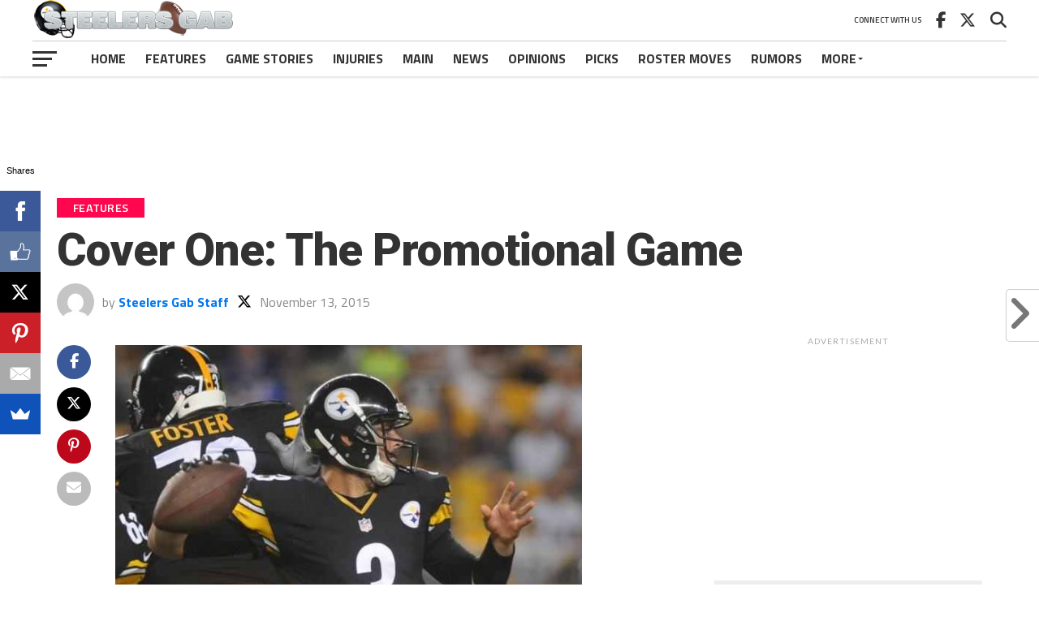

--- FILE ---
content_type: text/html; charset=UTF-8
request_url: https://www.steelersgab.com/2015/11/13/cover-one-the-steelers-promotional-game/
body_size: 27048
content:
<!DOCTYPE html>
<html lang="en-US">
<head>
<meta charset="UTF-8" >
<meta name="viewport" id="viewport" content="width=device-width, initial-scale=1.0, maximum-scale=1.0, minimum-scale=1.0, user-scalable=no" />
<link rel="pingback" href="https://www.steelersgab.com/xmlrpc.php" />
<meta property="og:image" content="https://www.steelersgab.com/wp-content/uploads/2014/08/Landry-Jones-Steelers-Quarterback.jpg" />
<meta name="twitter:image" content="https://www.steelersgab.com/wp-content/uploads/2014/08/Landry-Jones-Steelers-Quarterback.jpg" />
<meta property="og:type" content="article" />
<meta property="og:description" content="Here we go again with another injured starter for the Steelers. Ben Roethlisberger will likely miss this Sunday&#8217;s game versus the Cleveland Browns. Is it time to panic? Not at all. Talent, plus potential extra money and value, should aide and motivate Landry Jones this Sunday. Jones has shown he is capable of getting the [&hellip;]" />
<meta name="twitter:card" content="summary_large_image">
<meta name="twitter:url" content="https://www.steelersgab.com/2015/11/13/cover-one-the-steelers-promotional-game/">
<meta name="twitter:title" content="Cover One: The Promotional Game">
<meta name="twitter:description" content="Here we go again with another injured starter for the Steelers. Ben Roethlisberger will likely miss this Sunday&#8217;s game versus the Cleveland Browns. Is it time to panic? Not at all. Talent, plus potential extra money and value, should aide and motivate Landry Jones this Sunday. Jones has shown he is capable of getting the [&hellip;]">
<meta name='robots' content='index, follow, max-image-preview:large, max-snippet:-1, max-video-preview:-1' />

	<!-- This site is optimized with the Yoast SEO plugin v26.8 - https://yoast.com/product/yoast-seo-wordpress/ -->
	<title>Cover One: The Promotional Game</title>
	<meta name="description" content="Cover One feature: Landry Jones will play in a game Sunday for the Steelers that may promote him on depth chart and to other teams" />
	<link rel="canonical" href="https://www.steelersgab.com/2015/11/13/cover-one-the-steelers-promotional-game/" />
	<meta property="og:locale" content="en_US" />
	<meta property="og:type" content="article" />
	<meta property="og:title" content="Cover One: The Promotional Game" />
	<meta property="og:description" content="Cover One feature: Landry Jones will play in a game Sunday for the Steelers that may promote him on depth chart and to other teams" />
	<meta property="og:url" content="https://www.steelersgab.com/2015/11/13/cover-one-the-steelers-promotional-game/" />
	<meta property="og:site_name" content="Steelers Gab" />
	<meta property="article:publisher" content="https://www.facebook.com/SteelersGab" />
	<meta property="article:published_time" content="2015-11-13T12:51:20+00:00" />
	<meta property="og:image" content="https://www.steelersgab.com/wp-content/uploads/2014/08/Landry-Jones-Steelers-Quarterback.jpg" />
	<meta property="og:image:width" content="630" />
	<meta property="og:image:height" content="420" />
	<meta property="og:image:type" content="image/jpeg" />
	<meta name="author" content="Steelers Gab Staff" />
	<meta name="twitter:card" content="summary_large_image" />
	<meta name="twitter:creator" content="@steelersgab" />
	<meta name="twitter:site" content="@steelersgab" />
	<meta name="twitter:label1" content="Written by" />
	<meta name="twitter:data1" content="Steelers Gab Staff" />
	<meta name="twitter:label2" content="Est. reading time" />
	<meta name="twitter:data2" content="1 minute" />
	<script type="application/ld+json" class="yoast-schema-graph">{"@context":"https://schema.org","@graph":[{"@type":"Article","@id":"https://www.steelersgab.com/2015/11/13/cover-one-the-steelers-promotional-game/#article","isPartOf":{"@id":"https://www.steelersgab.com/2015/11/13/cover-one-the-steelers-promotional-game/"},"author":{"name":"Steelers Gab Staff","@id":"https://www.steelersgab.com/#/schema/person/0ff3084501e14410fbc99916ef379d98"},"headline":"Cover One: The Promotional Game","datePublished":"2015-11-13T12:51:20+00:00","mainEntityOfPage":{"@id":"https://www.steelersgab.com/2015/11/13/cover-one-the-steelers-promotional-game/"},"wordCount":246,"image":{"@id":"https://www.steelersgab.com/2015/11/13/cover-one-the-steelers-promotional-game/#primaryimage"},"thumbnailUrl":"https://www.steelersgab.com/wp-content/uploads/2014/08/Landry-Jones-Steelers-Quarterback.jpg","keywords":["Cover One Feature","Landry Jones","Opinion Editorial"],"articleSection":["Features","Opinions"],"inLanguage":"en-US"},{"@type":"WebPage","@id":"https://www.steelersgab.com/2015/11/13/cover-one-the-steelers-promotional-game/","url":"https://www.steelersgab.com/2015/11/13/cover-one-the-steelers-promotional-game/","name":"Cover One: The Promotional Game","isPartOf":{"@id":"https://www.steelersgab.com/#website"},"primaryImageOfPage":{"@id":"https://www.steelersgab.com/2015/11/13/cover-one-the-steelers-promotional-game/#primaryimage"},"image":{"@id":"https://www.steelersgab.com/2015/11/13/cover-one-the-steelers-promotional-game/#primaryimage"},"thumbnailUrl":"https://www.steelersgab.com/wp-content/uploads/2014/08/Landry-Jones-Steelers-Quarterback.jpg","datePublished":"2015-11-13T12:51:20+00:00","author":{"@id":"https://www.steelersgab.com/#/schema/person/0ff3084501e14410fbc99916ef379d98"},"description":"Cover One feature: Landry Jones will play in a game Sunday for the Steelers that may promote him on depth chart and to other teams","breadcrumb":{"@id":"https://www.steelersgab.com/2015/11/13/cover-one-the-steelers-promotional-game/#breadcrumb"},"inLanguage":"en-US","potentialAction":[{"@type":"ReadAction","target":["https://www.steelersgab.com/2015/11/13/cover-one-the-steelers-promotional-game/"]}]},{"@type":"ImageObject","inLanguage":"en-US","@id":"https://www.steelersgab.com/2015/11/13/cover-one-the-steelers-promotional-game/#primaryimage","url":"https://www.steelersgab.com/wp-content/uploads/2014/08/Landry-Jones-Steelers-Quarterback.jpg","contentUrl":"https://www.steelersgab.com/wp-content/uploads/2014/08/Landry-Jones-Steelers-Quarterback.jpg","width":630,"height":420},{"@type":"BreadcrumbList","@id":"https://www.steelersgab.com/2015/11/13/cover-one-the-steelers-promotional-game/#breadcrumb","itemListElement":[{"@type":"ListItem","position":1,"name":"Home","item":"https://www.steelersgab.com/"},{"@type":"ListItem","position":2,"name":"Cover One: The Promotional Game"}]},{"@type":"WebSite","@id":"https://www.steelersgab.com/#website","url":"https://www.steelersgab.com/","name":"Steelers Gab","description":"The Definitive Pittsburgh Steelers Blog!","potentialAction":[{"@type":"SearchAction","target":{"@type":"EntryPoint","urlTemplate":"https://www.steelersgab.com/?s={search_term_string}"},"query-input":{"@type":"PropertyValueSpecification","valueRequired":true,"valueName":"search_term_string"}}],"inLanguage":"en-US"},{"@type":"Person","@id":"https://www.steelersgab.com/#/schema/person/0ff3084501e14410fbc99916ef379d98","name":"Steelers Gab Staff","image":{"@type":"ImageObject","inLanguage":"en-US","@id":"https://www.steelersgab.com/#/schema/person/image/","url":"https://secure.gravatar.com/avatar/f8f5bb87850a68e072216feaa49fec2328bbe14204efa8fba24cb4c1093674c8?s=96&d=mm&r=g","contentUrl":"https://secure.gravatar.com/avatar/f8f5bb87850a68e072216feaa49fec2328bbe14204efa8fba24cb4c1093674c8?s=96&d=mm&r=g","caption":"Steelers Gab Staff"},"sameAs":["https://www.steelersgab.com","https://x.com/steelersgab"],"url":"https://www.steelersgab.com/author/steelersgab-staff/"}]}</script>
	<!-- / Yoast SEO plugin. -->


<link rel='dns-prefetch' href='//fonts.googleapis.com' />
<link rel="alternate" type="application/rss+xml" title="Steelers Gab &raquo; Feed" href="https://www.steelersgab.com/feed/" />
<link rel="alternate" type="application/rss+xml" title="Steelers Gab &raquo; Comments Feed" href="https://www.steelersgab.com/comments/feed/" />
<link rel="alternate" type="application/rss+xml" title="Steelers Gab &raquo; Cover One: The Promotional Game Comments Feed" href="https://www.steelersgab.com/2015/11/13/cover-one-the-steelers-promotional-game/feed/" />
<link rel="alternate" title="oEmbed (JSON)" type="application/json+oembed" href="https://www.steelersgab.com/wp-json/oembed/1.0/embed?url=https%3A%2F%2Fwww.steelersgab.com%2F2015%2F11%2F13%2Fcover-one-the-steelers-promotional-game%2F" />
<link rel="alternate" title="oEmbed (XML)" type="text/xml+oembed" href="https://www.steelersgab.com/wp-json/oembed/1.0/embed?url=https%3A%2F%2Fwww.steelersgab.com%2F2015%2F11%2F13%2Fcover-one-the-steelers-promotional-game%2F&#038;format=xml" />
<style id='wp-img-auto-sizes-contain-inline-css' type='text/css'>
img:is([sizes=auto i],[sizes^="auto," i]){contain-intrinsic-size:3000px 1500px}
/*# sourceURL=wp-img-auto-sizes-contain-inline-css */
</style>
<style id='wp-emoji-styles-inline-css' type='text/css'>

	img.wp-smiley, img.emoji {
		display: inline !important;
		border: none !important;
		box-shadow: none !important;
		height: 1em !important;
		width: 1em !important;
		margin: 0 0.07em !important;
		vertical-align: -0.1em !important;
		background: none !important;
		padding: 0 !important;
	}
/*# sourceURL=wp-emoji-styles-inline-css */
</style>
<style id='wp-block-library-inline-css' type='text/css'>
:root{--wp-block-synced-color:#7a00df;--wp-block-synced-color--rgb:122,0,223;--wp-bound-block-color:var(--wp-block-synced-color);--wp-editor-canvas-background:#ddd;--wp-admin-theme-color:#007cba;--wp-admin-theme-color--rgb:0,124,186;--wp-admin-theme-color-darker-10:#006ba1;--wp-admin-theme-color-darker-10--rgb:0,107,160.5;--wp-admin-theme-color-darker-20:#005a87;--wp-admin-theme-color-darker-20--rgb:0,90,135;--wp-admin-border-width-focus:2px}@media (min-resolution:192dpi){:root{--wp-admin-border-width-focus:1.5px}}.wp-element-button{cursor:pointer}:root .has-very-light-gray-background-color{background-color:#eee}:root .has-very-dark-gray-background-color{background-color:#313131}:root .has-very-light-gray-color{color:#eee}:root .has-very-dark-gray-color{color:#313131}:root .has-vivid-green-cyan-to-vivid-cyan-blue-gradient-background{background:linear-gradient(135deg,#00d084,#0693e3)}:root .has-purple-crush-gradient-background{background:linear-gradient(135deg,#34e2e4,#4721fb 50%,#ab1dfe)}:root .has-hazy-dawn-gradient-background{background:linear-gradient(135deg,#faaca8,#dad0ec)}:root .has-subdued-olive-gradient-background{background:linear-gradient(135deg,#fafae1,#67a671)}:root .has-atomic-cream-gradient-background{background:linear-gradient(135deg,#fdd79a,#004a59)}:root .has-nightshade-gradient-background{background:linear-gradient(135deg,#330968,#31cdcf)}:root .has-midnight-gradient-background{background:linear-gradient(135deg,#020381,#2874fc)}:root{--wp--preset--font-size--normal:16px;--wp--preset--font-size--huge:42px}.has-regular-font-size{font-size:1em}.has-larger-font-size{font-size:2.625em}.has-normal-font-size{font-size:var(--wp--preset--font-size--normal)}.has-huge-font-size{font-size:var(--wp--preset--font-size--huge)}.has-text-align-center{text-align:center}.has-text-align-left{text-align:left}.has-text-align-right{text-align:right}.has-fit-text{white-space:nowrap!important}#end-resizable-editor-section{display:none}.aligncenter{clear:both}.items-justified-left{justify-content:flex-start}.items-justified-center{justify-content:center}.items-justified-right{justify-content:flex-end}.items-justified-space-between{justify-content:space-between}.screen-reader-text{border:0;clip-path:inset(50%);height:1px;margin:-1px;overflow:hidden;padding:0;position:absolute;width:1px;word-wrap:normal!important}.screen-reader-text:focus{background-color:#ddd;clip-path:none;color:#444;display:block;font-size:1em;height:auto;left:5px;line-height:normal;padding:15px 23px 14px;text-decoration:none;top:5px;width:auto;z-index:100000}html :where(.has-border-color){border-style:solid}html :where([style*=border-top-color]){border-top-style:solid}html :where([style*=border-right-color]){border-right-style:solid}html :where([style*=border-bottom-color]){border-bottom-style:solid}html :where([style*=border-left-color]){border-left-style:solid}html :where([style*=border-width]){border-style:solid}html :where([style*=border-top-width]){border-top-style:solid}html :where([style*=border-right-width]){border-right-style:solid}html :where([style*=border-bottom-width]){border-bottom-style:solid}html :where([style*=border-left-width]){border-left-style:solid}html :where(img[class*=wp-image-]){height:auto;max-width:100%}:where(figure){margin:0 0 1em}html :where(.is-position-sticky){--wp-admin--admin-bar--position-offset:var(--wp-admin--admin-bar--height,0px)}@media screen and (max-width:600px){html :where(.is-position-sticky){--wp-admin--admin-bar--position-offset:0px}}

/*# sourceURL=wp-block-library-inline-css */
</style><style id='global-styles-inline-css' type='text/css'>
:root{--wp--preset--aspect-ratio--square: 1;--wp--preset--aspect-ratio--4-3: 4/3;--wp--preset--aspect-ratio--3-4: 3/4;--wp--preset--aspect-ratio--3-2: 3/2;--wp--preset--aspect-ratio--2-3: 2/3;--wp--preset--aspect-ratio--16-9: 16/9;--wp--preset--aspect-ratio--9-16: 9/16;--wp--preset--color--black: #000000;--wp--preset--color--cyan-bluish-gray: #abb8c3;--wp--preset--color--white: #ffffff;--wp--preset--color--pale-pink: #f78da7;--wp--preset--color--vivid-red: #cf2e2e;--wp--preset--color--luminous-vivid-orange: #ff6900;--wp--preset--color--luminous-vivid-amber: #fcb900;--wp--preset--color--light-green-cyan: #7bdcb5;--wp--preset--color--vivid-green-cyan: #00d084;--wp--preset--color--pale-cyan-blue: #8ed1fc;--wp--preset--color--vivid-cyan-blue: #0693e3;--wp--preset--color--vivid-purple: #9b51e0;--wp--preset--gradient--vivid-cyan-blue-to-vivid-purple: linear-gradient(135deg,rgb(6,147,227) 0%,rgb(155,81,224) 100%);--wp--preset--gradient--light-green-cyan-to-vivid-green-cyan: linear-gradient(135deg,rgb(122,220,180) 0%,rgb(0,208,130) 100%);--wp--preset--gradient--luminous-vivid-amber-to-luminous-vivid-orange: linear-gradient(135deg,rgb(252,185,0) 0%,rgb(255,105,0) 100%);--wp--preset--gradient--luminous-vivid-orange-to-vivid-red: linear-gradient(135deg,rgb(255,105,0) 0%,rgb(207,46,46) 100%);--wp--preset--gradient--very-light-gray-to-cyan-bluish-gray: linear-gradient(135deg,rgb(238,238,238) 0%,rgb(169,184,195) 100%);--wp--preset--gradient--cool-to-warm-spectrum: linear-gradient(135deg,rgb(74,234,220) 0%,rgb(151,120,209) 20%,rgb(207,42,186) 40%,rgb(238,44,130) 60%,rgb(251,105,98) 80%,rgb(254,248,76) 100%);--wp--preset--gradient--blush-light-purple: linear-gradient(135deg,rgb(255,206,236) 0%,rgb(152,150,240) 100%);--wp--preset--gradient--blush-bordeaux: linear-gradient(135deg,rgb(254,205,165) 0%,rgb(254,45,45) 50%,rgb(107,0,62) 100%);--wp--preset--gradient--luminous-dusk: linear-gradient(135deg,rgb(255,203,112) 0%,rgb(199,81,192) 50%,rgb(65,88,208) 100%);--wp--preset--gradient--pale-ocean: linear-gradient(135deg,rgb(255,245,203) 0%,rgb(182,227,212) 50%,rgb(51,167,181) 100%);--wp--preset--gradient--electric-grass: linear-gradient(135deg,rgb(202,248,128) 0%,rgb(113,206,126) 100%);--wp--preset--gradient--midnight: linear-gradient(135deg,rgb(2,3,129) 0%,rgb(40,116,252) 100%);--wp--preset--font-size--small: 13px;--wp--preset--font-size--medium: 20px;--wp--preset--font-size--large: 36px;--wp--preset--font-size--x-large: 42px;--wp--preset--spacing--20: 0.44rem;--wp--preset--spacing--30: 0.67rem;--wp--preset--spacing--40: 1rem;--wp--preset--spacing--50: 1.5rem;--wp--preset--spacing--60: 2.25rem;--wp--preset--spacing--70: 3.38rem;--wp--preset--spacing--80: 5.06rem;--wp--preset--shadow--natural: 6px 6px 9px rgba(0, 0, 0, 0.2);--wp--preset--shadow--deep: 12px 12px 50px rgba(0, 0, 0, 0.4);--wp--preset--shadow--sharp: 6px 6px 0px rgba(0, 0, 0, 0.2);--wp--preset--shadow--outlined: 6px 6px 0px -3px rgb(255, 255, 255), 6px 6px rgb(0, 0, 0);--wp--preset--shadow--crisp: 6px 6px 0px rgb(0, 0, 0);}:where(.is-layout-flex){gap: 0.5em;}:where(.is-layout-grid){gap: 0.5em;}body .is-layout-flex{display: flex;}.is-layout-flex{flex-wrap: wrap;align-items: center;}.is-layout-flex > :is(*, div){margin: 0;}body .is-layout-grid{display: grid;}.is-layout-grid > :is(*, div){margin: 0;}:where(.wp-block-columns.is-layout-flex){gap: 2em;}:where(.wp-block-columns.is-layout-grid){gap: 2em;}:where(.wp-block-post-template.is-layout-flex){gap: 1.25em;}:where(.wp-block-post-template.is-layout-grid){gap: 1.25em;}.has-black-color{color: var(--wp--preset--color--black) !important;}.has-cyan-bluish-gray-color{color: var(--wp--preset--color--cyan-bluish-gray) !important;}.has-white-color{color: var(--wp--preset--color--white) !important;}.has-pale-pink-color{color: var(--wp--preset--color--pale-pink) !important;}.has-vivid-red-color{color: var(--wp--preset--color--vivid-red) !important;}.has-luminous-vivid-orange-color{color: var(--wp--preset--color--luminous-vivid-orange) !important;}.has-luminous-vivid-amber-color{color: var(--wp--preset--color--luminous-vivid-amber) !important;}.has-light-green-cyan-color{color: var(--wp--preset--color--light-green-cyan) !important;}.has-vivid-green-cyan-color{color: var(--wp--preset--color--vivid-green-cyan) !important;}.has-pale-cyan-blue-color{color: var(--wp--preset--color--pale-cyan-blue) !important;}.has-vivid-cyan-blue-color{color: var(--wp--preset--color--vivid-cyan-blue) !important;}.has-vivid-purple-color{color: var(--wp--preset--color--vivid-purple) !important;}.has-black-background-color{background-color: var(--wp--preset--color--black) !important;}.has-cyan-bluish-gray-background-color{background-color: var(--wp--preset--color--cyan-bluish-gray) !important;}.has-white-background-color{background-color: var(--wp--preset--color--white) !important;}.has-pale-pink-background-color{background-color: var(--wp--preset--color--pale-pink) !important;}.has-vivid-red-background-color{background-color: var(--wp--preset--color--vivid-red) !important;}.has-luminous-vivid-orange-background-color{background-color: var(--wp--preset--color--luminous-vivid-orange) !important;}.has-luminous-vivid-amber-background-color{background-color: var(--wp--preset--color--luminous-vivid-amber) !important;}.has-light-green-cyan-background-color{background-color: var(--wp--preset--color--light-green-cyan) !important;}.has-vivid-green-cyan-background-color{background-color: var(--wp--preset--color--vivid-green-cyan) !important;}.has-pale-cyan-blue-background-color{background-color: var(--wp--preset--color--pale-cyan-blue) !important;}.has-vivid-cyan-blue-background-color{background-color: var(--wp--preset--color--vivid-cyan-blue) !important;}.has-vivid-purple-background-color{background-color: var(--wp--preset--color--vivid-purple) !important;}.has-black-border-color{border-color: var(--wp--preset--color--black) !important;}.has-cyan-bluish-gray-border-color{border-color: var(--wp--preset--color--cyan-bluish-gray) !important;}.has-white-border-color{border-color: var(--wp--preset--color--white) !important;}.has-pale-pink-border-color{border-color: var(--wp--preset--color--pale-pink) !important;}.has-vivid-red-border-color{border-color: var(--wp--preset--color--vivid-red) !important;}.has-luminous-vivid-orange-border-color{border-color: var(--wp--preset--color--luminous-vivid-orange) !important;}.has-luminous-vivid-amber-border-color{border-color: var(--wp--preset--color--luminous-vivid-amber) !important;}.has-light-green-cyan-border-color{border-color: var(--wp--preset--color--light-green-cyan) !important;}.has-vivid-green-cyan-border-color{border-color: var(--wp--preset--color--vivid-green-cyan) !important;}.has-pale-cyan-blue-border-color{border-color: var(--wp--preset--color--pale-cyan-blue) !important;}.has-vivid-cyan-blue-border-color{border-color: var(--wp--preset--color--vivid-cyan-blue) !important;}.has-vivid-purple-border-color{border-color: var(--wp--preset--color--vivid-purple) !important;}.has-vivid-cyan-blue-to-vivid-purple-gradient-background{background: var(--wp--preset--gradient--vivid-cyan-blue-to-vivid-purple) !important;}.has-light-green-cyan-to-vivid-green-cyan-gradient-background{background: var(--wp--preset--gradient--light-green-cyan-to-vivid-green-cyan) !important;}.has-luminous-vivid-amber-to-luminous-vivid-orange-gradient-background{background: var(--wp--preset--gradient--luminous-vivid-amber-to-luminous-vivid-orange) !important;}.has-luminous-vivid-orange-to-vivid-red-gradient-background{background: var(--wp--preset--gradient--luminous-vivid-orange-to-vivid-red) !important;}.has-very-light-gray-to-cyan-bluish-gray-gradient-background{background: var(--wp--preset--gradient--very-light-gray-to-cyan-bluish-gray) !important;}.has-cool-to-warm-spectrum-gradient-background{background: var(--wp--preset--gradient--cool-to-warm-spectrum) !important;}.has-blush-light-purple-gradient-background{background: var(--wp--preset--gradient--blush-light-purple) !important;}.has-blush-bordeaux-gradient-background{background: var(--wp--preset--gradient--blush-bordeaux) !important;}.has-luminous-dusk-gradient-background{background: var(--wp--preset--gradient--luminous-dusk) !important;}.has-pale-ocean-gradient-background{background: var(--wp--preset--gradient--pale-ocean) !important;}.has-electric-grass-gradient-background{background: var(--wp--preset--gradient--electric-grass) !important;}.has-midnight-gradient-background{background: var(--wp--preset--gradient--midnight) !important;}.has-small-font-size{font-size: var(--wp--preset--font-size--small) !important;}.has-medium-font-size{font-size: var(--wp--preset--font-size--medium) !important;}.has-large-font-size{font-size: var(--wp--preset--font-size--large) !important;}.has-x-large-font-size{font-size: var(--wp--preset--font-size--x-large) !important;}
/*# sourceURL=global-styles-inline-css */
</style>

<style id='classic-theme-styles-inline-css' type='text/css'>
/*! This file is auto-generated */
.wp-block-button__link{color:#fff;background-color:#32373c;border-radius:9999px;box-shadow:none;text-decoration:none;padding:calc(.667em + 2px) calc(1.333em + 2px);font-size:1.125em}.wp-block-file__button{background:#32373c;color:#fff;text-decoration:none}
/*# sourceURL=/wp-includes/css/classic-themes.min.css */
</style>
<link rel='stylesheet' id='mvp-custom-style-css' href='https://www.steelersgab.com/wp-content/themes/the-league/style.css?ver=6.9' type='text/css' media='all' />
<style id='mvp-custom-style-inline-css' type='text/css'>


#mvp-wallpaper {
	background: url() no-repeat 50% 0;
	}

a,
a:visited,
.post-info-name a,
ul.mvp-author-info-list li.mvp-author-info-name span a,
.woocommerce .woocommerce-breadcrumb a {
	color: #0077ee;
	}

#mvp-comments-button a,
#mvp-comments-button span.mvp-comment-but-text,
a.mvp-inf-more-but,
.sp-template a,
.sp-data-table a {
	color: #0077ee !important;
	}

#mvp-comments-button a:hover,
#mvp-comments-button span.mvp-comment-but-text:hover,
a.mvp-inf-more-but:hover {
	border: 1px solid #0077ee;
	color: #0077ee !important;
	}

a:hover,
.mvp-feat4-sub-text h2 a:hover,
span.mvp-widget-head-link a,
.mvp-widget-list-text1 h2 a:hover,
.mvp-blog-story-text h2 a:hover,
.mvp-side-tab-text h2 a:hover,
.mvp-more-post-text h2 a:hover,
span.mvp-blog-story-author a,
.woocommerce .woocommerce-breadcrumb a:hover,
#mvp-side-wrap a:hover,
.mvp-post-info-top h3 a:hover,
#mvp-side-wrap .mvp-widget-feat-text h3 a:hover,
.mvp-widget-author-text h3 a:hover,
#mvp-side-wrap .mvp-widget-author-text h3 a:hover,
.mvp-feat5-text h2 a:hover {
	color: #fe074e !important;
	}

#mvp-main-nav-wrap,
#mvp-fly-wrap,
ul.mvp-fly-soc-list li a:hover {
	background: #ffffff;
	}

ul.mvp-fly-soc-list li a {
	color: #ffffff !important;
	}

#mvp-nav-menu ul li a,
span.mvp-nav-soc-head,
span.mvp-nav-search-but,
span.mvp-nav-soc-but,
nav.mvp-fly-nav-menu ul li.menu-item-has-children:after,
nav.mvp-fly-nav-menu ul li.menu-item-has-children.tog-minus:after,
nav.mvp-fly-nav-menu ul li a,
span.mvp-fly-soc-head {
	color: #333333;
	}

ul.mvp-fly-soc-list li a:hover {
	color: #333333 !important;
	}

.mvp-fly-but-wrap span,
ul.mvp-fly-soc-list li a {
	background: #333333;
	}

ul.mvp-fly-soc-list li a:hover {
	border: 2px solid #333333;
	}

#mvp-nav-menu ul li.menu-item-has-children ul.sub-menu li a:after,
#mvp-nav-menu ul li.menu-item-has-children ul.sub-menu li ul.sub-menu li a:after,
#mvp-nav-menu ul li.menu-item-has-children ul.sub-menu li ul.sub-menu li ul.sub-menu li a:after,
#mvp-nav-menu ul li.menu-item-has-children ul.mvp-mega-list li a:after,
#mvp-nav-menu ul li.menu-item-has-children a:after {
	border-color: #333333 transparent transparent transparent;
	}

#mvp-nav-menu ul li:hover a,
span.mvp-nav-search-but:hover,
span.mvp-nav-soc-but:hover,
#mvp-nav-menu ul li ul.mvp-mega-list li a:hover,
nav.mvp-fly-nav-menu ul li a:hover {
	color: #fe074e !important;
	}

#mvp-nav-menu ul li:hover a {
	border-bottom: 1px solid #fe074e;
	}

.mvp-fly-but-wrap:hover span {
	background: #fe074e;
	}

#mvp-nav-menu ul li.menu-item-has-children:hover a:after {
	border-color: #fe074e transparent transparent transparent !important;
	}

ul.mvp-score-list li:hover {
	border: 1px solid #fe074e;
	}

.es-nav span:hover a,
ul.mvp-side-tab-list li span.mvp-side-tab-head i {
	color: #fe074e;
	}

span.mvp-feat1-cat,
.mvp-vid-box-wrap,
span.mvp-post-cat,
.mvp-prev-next-text a,
.mvp-prev-next-text a:visited,
.mvp-prev-next-text a:hover,
.mvp-mob-soc-share-but,
.mvp-scores-status,
.sportspress h1.mvp-post-title .sp-player-number {
	background: #fe074e;
	}

.sp-table-caption {
	background: #fe074e !important;
	}

.woocommerce .star-rating span:before,
.woocommerce-message:before,
.woocommerce-info:before,
.woocommerce-message:before {
	color: #fe074e;
	}

.woocommerce .widget_price_filter .ui-slider .ui-slider-range,
.woocommerce .widget_price_filter .ui-slider .ui-slider-handle,
.woocommerce span.onsale,
.woocommerce #respond input#submit.alt,
.woocommerce a.button.alt,
.woocommerce button.button.alt,
.woocommerce input.button.alt,
.woocommerce #respond input#submit.alt:hover,
.woocommerce a.button.alt:hover,
.woocommerce button.button.alt:hover,
.woocommerce input.button.alt:hover {
	background-color: #fe074e;
	}

span.mvp-sec-head,
.mvp-authors-name {
	border-bottom: 1px solid #fe074e;
	}

.woocommerce-error,
.woocommerce-info,
.woocommerce-message {
	border-top-color: #fe074e;
	}

#mvp-nav-menu ul li a,
nav.mvp-fly-nav-menu ul li a,
#mvp-foot-nav ul.menu li a,
#mvp-foot-menu ul.menu li a {
	font-family: 'Titillium Web', sans-serif;
	}

body,
.mvp-feat1-text p,
.mvp-feat4-main-text p,
.mvp-feat2-main-text p,
.mvp-feat3-main-text p,
.mvp-feat4-sub-text p,
.mvp-widget-list-text1 p,
.mvp-blog-story-text p,
.mvp-blog-story-info,
span.mvp-post-excerpt,
ul.mvp-author-info-list li.mvp-author-info-name p,
ul.mvp-author-info-list li.mvp-author-info-name span,
.mvp-post-date,
span.mvp-feat-caption,
span.mvp-feat-caption-wide,
#mvp-content-main p,
#mvp-author-box-text p,
.mvp-more-post-text p,
#mvp-404 p,
#mvp-foot-copy,
#searchform input,
span.mvp-author-page-desc,
#woo-content p,
.mvp-search-text p,
#comments .c p,
.mvp-widget-feat-text p,
.mvp-feat5-text p {
	font-family: 'Titillium Web', sans-serif;
	}

span.mvp-nav-soc-head,
.mvp-score-status p,
.mvp-score-teams p,
.mvp-scores-status p,
.mvp-scores-teams p,
ul.mvp-feat2-list li h3,
.mvp-feat4-sub-text h3,
.mvp-widget-head-wrap h4,
span.mvp-widget-head-link,
.mvp-widget-list-text1 h3,
.mvp-blog-story-text h3,
ul.mvp-side-tab-list li span.mvp-side-tab-head,
.mvp-side-tab-text h3,
span.mvp-post-cat,
.mvp-post-tags,
span.mvp-author-box-name,
#mvp-comments-button a,
#mvp-comments-button span.mvp-comment-but-text,
span.mvp-sec-head,
a.mvp-inf-more-but,
.pagination span, .pagination a,
.woocommerce ul.product_list_widget span.product-title,
.woocommerce ul.product_list_widget li a,
.woocommerce #reviews #comments ol.commentlist li .comment-text p.meta,
.woocommerce .related h2,
.woocommerce div.product .woocommerce-tabs .panel h2,
.woocommerce div.product .product_title,
#mvp-content-main h1,
#mvp-content-main h2,
#mvp-content-main h3,
#mvp-content-main h4,
#mvp-content-main h5,
#mvp-content-main h6,
#woo-content h1.page-title,
.woocommerce .woocommerce-breadcrumb,
.mvp-authors-name,
#respond #submit,
.comment-reply a,
#cancel-comment-reply-link,
span.mvp-feat1-cat,
span.mvp-post-info-date,
.mvp-widget-feat-text h3,
.mvp-widget-author-text h3 a,
.sp-table-caption {
	font-family: 'Titillium Web', sans-serif !important;
	}

.mvp-feat1-text h2,
.mvp-feat1-text h2.mvp-stand-title,
.mvp-feat4-main-text h2,
.mvp-feat4-main-text h2.mvp-stand-title,
.mvp-feat1-sub-text h2,
.mvp-feat2-main-text h2,
.mvp-feat2-sub-text h2,
ul.mvp-feat2-list li h2,
.mvp-feat3-main-text h2,
.mvp-feat3-sub-text h2,
.mvp-feat4-sub-text h2 a,
.mvp-widget-list-text1 h2 a,
.mvp-blog-story-text h2 a,
.mvp-side-tab-text h2 a,
#mvp-content-main blockquote p,
.mvp-more-post-text h2 a,
h2.mvp-authors-latest a,
.mvp-widget-feat-text h2 a,
.mvp-widget-author-text h2 a,
.mvp-feat5-text h2 a,
.mvp-scores-title h2 a {
	font-family: 'Roboto Condensed', sans-serif;
	}

h1.mvp-post-title,
.mvp-cat-head h1,
#mvp-404 h1,
h1.mvp-author-top-head,
#woo-content h1.page-title,
.woocommerce div.product .product_title,
.woocommerce ul.products li.product h3 {
	font-family: 'Roboto', sans-serif;
	}

	

	.mvp-nav-links {
		display: none;
		}
		

	.single #mvp-foot-wrap {
		padding-bottom: 70px;
		}
		
/*# sourceURL=mvp-custom-style-inline-css */
</style>
<link rel='stylesheet' id='mvp-reset-css' href='https://www.steelersgab.com/wp-content/themes/the-league/css/reset.css?ver=6.9' type='text/css' media='all' />
<link rel='stylesheet' id='fontawesome-css' href='https://www.steelersgab.com/wp-content/themes/the-league/font-awesome/css/all.css?ver=6.9' type='text/css' media='all' />
<link rel='stylesheet' id='mvp-fonts-css' href='//fonts.googleapis.com/css?family=Advent+Pro%3A700%7CRoboto%3A300%2C400%2C500%2C700%2C900%7COswald%3A300%2C400%2C700%7CLato%3A300%2C400%2C700%7CWork+Sans%3A200%2C300%2C400%2C500%2C600%2C700%2C800%2C900%7COpen+Sans%3A400%2C700%2C800%7CRoboto+Condensed%3A100%2C200%2C300%2C400%2C500%2C600%2C700%2C800%2C900%7CRoboto%3A100%2C200%2C300%2C400%2C500%2C600%2C700%2C800%2C900%7CTitillium+Web%3A100%2C200%2C300%2C400%2C500%2C600%2C700%2C800%2C900%7CTitillium+Web%3A100%2C200%2C300%2C400%2C500%2C600%2C700%2C800%2C900%7CTitillium+Web%3A100%2C200%2C300%2C400%2C500%2C600%2C700%2C800%2C900&#038;subset=latin,latin-ext,cyrillic,cyrillic-ext,greek-ext,greek,vietnamese' type='text/css' media='all' />
<link rel='stylesheet' id='mvp-media-queries-css' href='https://www.steelersgab.com/wp-content/themes/the-league/css/media-queries.css?ver=6.9' type='text/css' media='all' />
<script type="text/javascript" src="https://www.steelersgab.com/wp-includes/js/jquery/jquery.min.js?ver=3.7.1" id="jquery-core-js"></script>
<script type="text/javascript" src="https://www.steelersgab.com/wp-includes/js/jquery/jquery-migrate.min.js?ver=3.4.1" id="jquery-migrate-js"></script>
<link rel="https://api.w.org/" href="https://www.steelersgab.com/wp-json/" /><link rel="alternate" title="JSON" type="application/json" href="https://www.steelersgab.com/wp-json/wp/v2/posts/10899" /><link rel="EditURI" type="application/rsd+xml" title="RSD" href="https://www.steelersgab.com/xmlrpc.php?rsd" />
<meta name="generator" content="WordPress 6.9" />
<link rel='shortlink' href='https://www.steelersgab.com/?p=10899' />
<meta name="_awb_version" content="2.0.3" /><style type="text/css">.recentcomments a{display:inline !important;padding:0 !important;margin:0 !important;}</style></head>
<body class="wp-singular post-template-default single single-post postid-10899 single-format-standard wp-embed-responsive wp-theme-the-league">
	<div id="mvp-fly-wrap">
	<div id="mvp-fly-menu-top" class="left relative">
		<div class="mvp-fly-top-out left relative">
			<div class="mvp-fly-top-in">
				<div id="mvp-fly-logo" class="left relative">
											<a href="https://www.steelersgab.com/"><img src="https://www.steelersgab.com/wp-content/uploads/2019/05/SteelersGab_Logo.png" alt="Steelers Gab" data-rjs="2" /></a>
									</div><!--mvp-fly-logo-->
			</div><!--mvp-fly-top-in-->
			<div class="mvp-fly-but-wrap mvp-fly-but-menu mvp-fly-but-click">
				<span></span>
				<span></span>
				<span></span>
				<span></span>
			</div><!--mvp-fly-but-wrap-->
		</div><!--mvp-fly-top-out-->
	</div><!--mvp-fly-menu-top-->
	<div id="mvp-fly-menu-wrap">
		<nav class="mvp-fly-nav-menu left relative">
			<div class="menu-main-menu-container"><ul id="menu-main-menu" class="menu"><li id="menu-item-8202" class="menu-item menu-item-type-custom menu-item-object-custom menu-item-home menu-item-8202"><a href="https://www.steelersgab.com">Home</a></li>
<li id="menu-item-8203" class="mvp-mega-dropdown menu-item menu-item-type-taxonomy menu-item-object-category current-post-ancestor current-menu-parent current-post-parent menu-item-8203"><a href="https://www.steelersgab.com/category/features/">Features</a></li>
<li id="menu-item-13505" class="mvp-mega-dropdown menu-item menu-item-type-taxonomy menu-item-object-category menu-item-13505"><a href="https://www.steelersgab.com/category/game-stories/">Game Stories</a></li>
<li id="menu-item-13506" class="mvp-mega-dropdown menu-item menu-item-type-taxonomy menu-item-object-category menu-item-13506"><a href="https://www.steelersgab.com/category/injuries/">Injuries</a></li>
<li id="menu-item-13507" class="mvp-mega-dropdown menu-item menu-item-type-taxonomy menu-item-object-category menu-item-13507"><a href="https://www.steelersgab.com/category/main/">Main</a></li>
<li id="menu-item-13508" class="mvp-mega-dropdown menu-item menu-item-type-taxonomy menu-item-object-category menu-item-13508"><a href="https://www.steelersgab.com/category/news/">News</a></li>
<li id="menu-item-13509" class="mvp-mega-dropdown menu-item menu-item-type-taxonomy menu-item-object-category current-post-ancestor current-menu-parent current-post-parent menu-item-13509"><a href="https://www.steelersgab.com/category/opinions/">Opinions</a></li>
<li id="menu-item-13510" class="mvp-mega-dropdown menu-item menu-item-type-taxonomy menu-item-object-category menu-item-13510"><a href="https://www.steelersgab.com/category/picks/">Picks</a></li>
<li id="menu-item-8210" class="mvp-mega-dropdown menu-item menu-item-type-taxonomy menu-item-object-category menu-item-8210"><a href="https://www.steelersgab.com/category/roster-moves/">Roster Moves</a></li>
<li id="menu-item-13511" class="mvp-mega-dropdown menu-item menu-item-type-taxonomy menu-item-object-category menu-item-13511"><a href="https://www.steelersgab.com/category/rumors/">Rumors</a></li>
<li id="menu-item-14137" class="menu-item menu-item-type-custom menu-item-object-custom menu-item-home menu-item-has-children menu-item-14137"><a href="https://www.steelersgab.com/#">More</a>
<ul class="sub-menu">
	<li id="menu-item-14139" class="menu-item menu-item-type-post_type menu-item-object-page menu-item-14139"><a href="https://www.steelersgab.com/about/">Meet Our Staff</a></li>
	<li id="menu-item-14138" class="menu-item menu-item-type-post_type menu-item-object-page menu-item-14138"><a href="https://www.steelersgab.com/contact/">Contact Us</a></li>
	<li id="menu-item-14140" class="menu-item menu-item-type-custom menu-item-object-custom menu-item-14140"><a href="https://www.megaseats.com/performers/pittsburgh-steelers">Pittsburgh Steelers Tickets</a></li>
	<li id="menu-item-14819" class="menu-item menu-item-type-custom menu-item-object-custom menu-item-14819"><a href="https://www.megaseats.com/category/nfl">Steelers Schedule</a></li>
	<li id="menu-item-14157" class="menu-item menu-item-type-post_type menu-item-object-page menu-item-14157"><a href="https://www.steelersgab.com/advertise/">Advertise</a></li>
</ul>
</li>
</ul></div>		</nav>
	</div><!--mvp-fly-menu-wrap-->
	<div id="mvp-fly-soc-wrap">
		<span class="mvp-fly-soc-head">Connect with us</span>
		<ul class="mvp-fly-soc-list left relative">
							<li><a href="https://www.facebook.com/SteelersGab" target="_blank" class="fab fa-facebook-f"></a></li>
										<li><a href="http://twitter.com/SteleersGab" target="_blank" class="fa-brands fa-x-twitter"></a></li>
																							</ul>
	</div><!--mvp-fly-soc-wrap-->
</div><!--mvp-fly-wrap-->				<div id="mvp-site" class="left relative">
		<div id="mvp-search-wrap">
			<div id="mvp-search-box">
				<form method="get" id="searchform" action="https://www.steelersgab.com/">
	<input type="text" name="s" id="s" value="Search" onfocus='if (this.value == "Search") { this.value = ""; }' onblur='if (this.value == "") { this.value = "Search"; }' />
	<input type="hidden" id="searchsubmit" value="Search" />
</form>			</div><!--mvp-search-box-->
			<div class="mvp-search-but-wrap mvp-search-click">
				<span></span>
				<span></span>
			</div><!--mvp-search-but-wrap-->
		</div><!--mvp-search-wrap-->
		<header id="mvp-top-head-wrap">
						<nav id="mvp-main-nav-wrap">
				<div id="mvp-top-nav-wrap" class="left relative">
					<div class="mvp-main-box-cont">
						<div id="mvp-top-nav-cont" class="left relative">
							<div class="mvp-top-nav-right-out relative">
								<div class="mvp-top-nav-right-in">
									<div id="mvp-top-nav-left" class="left relative">
										<div class="mvp-top-nav-left-out relative">
											<div class="mvp-top-nav-menu-but left relative">
												<div class="mvp-fly-but-wrap mvp-fly-but-click left relative">
													<span></span>
													<span></span>
													<span></span>
													<span></span>
												</div><!--mvp-fly-but-wrap-->
											</div><!--mvp-top-nav-menu-but-->
											<div class="mvp-top-nav-left-in">
												<div id="mvp-top-nav-logo" class="left relative" itemscope itemtype="http://schema.org/Organization">
																											<a itemprop="url" href="https://www.steelersgab.com/"><img itemprop="logo" src="https://www.steelersgab.com/wp-content/uploads/2019/05/SteelersGab_Logo.png" alt="Steelers Gab" data-rjs="2" /></a>
																																								<h2 class="mvp-logo-title">Steelers Gab</h2>
																									</div><!--mvp-top-nav-logo-->
																							</div><!--mvp-top-nav-left-in-->
										</div><!--mvp-top-nav-left-out-->
									</div><!--mvp-top-nav-left-->
								</div><!--mvp-top-nav-right-in-->
								<div id="mvp-top-nav-right" class="right relative">
																		<div id="mvp-top-nav-soc" class="left relative">
																																									<a href="http://twitter.com/SteleersGab" target="_blank"><span class="mvp-nav-soc-but fa-brands fa-x-twitter"></span></a>
																															<a href="https://www.facebook.com/SteelersGab" target="_blank"><span class="mvp-nav-soc-but fab fa-facebook-f"></span></a>
																				<span class="mvp-nav-soc-head">Connect with us</span>
									</div><!--mvp-top-nav-soc-->
																		<span class="mvp-nav-search-but fa fa-search fa-2 mvp-search-click"></span>
								</div><!--mvp-top-nav-right-->
							</div><!--mvp-top-nav-right-out-->
						</div><!--mvp-top-nav-cont-->
					</div><!--mvp-main-box-cont-->
				</div><!--mvp-top-nav-wrap-->
				<div id="mvp-bot-nav-wrap" class="left relative">
					<div class="mvp-main-box-cont">
						<div id="mvp-bot-nav-cont" class="left">
							<div class="mvp-bot-nav-out">
								<div class="mvp-fly-but-wrap mvp-fly-but-click left relative">
									<span></span>
									<span></span>
									<span></span>
									<span></span>
								</div><!--mvp-fly-but-wrap-->
								<div class="mvp-bot-nav-in">
									<div id="mvp-nav-menu" class="left">
										<div class="menu-main-menu-container"><ul id="menu-main-menu-1" class="menu"><li class="menu-item menu-item-type-custom menu-item-object-custom menu-item-home menu-item-8202"><a href="https://www.steelersgab.com">Home</a></li>
<li class="mvp-mega-dropdown menu-item menu-item-type-taxonomy menu-item-object-category current-post-ancestor current-menu-parent current-post-parent menu-item-8203"><a href="https://www.steelersgab.com/category/features/">Features</a><div class="mvp-mega-dropdown"><div class="mvp-main-box-cont"><ul class="mvp-mega-list"><li><a href="https://www.steelersgab.com/2025/07/21/pittsburgh-steelers-a-legacy-built-on-teamwork-preparation-and-grit/"><div class="mvp-mega-img"><img width="400" height="240" src="https://www.steelersgab.com/wp-content/uploads/2025/07/PittSteelHelmet-400x240.jpg" class="attachment-mvp-mid-thumb size-mvp-mid-thumb wp-post-image" alt="" decoding="async" loading="lazy" srcset="https://www.steelersgab.com/wp-content/uploads/2025/07/PittSteelHelmet-400x240.jpg 400w, https://www.steelersgab.com/wp-content/uploads/2025/07/PittSteelHelmet-1000x600.jpg 1000w" sizes="auto, (max-width: 400px) 100vw, 400px" /></div>Pittsburgh Steelers: A Legacy Built on Teamwork, Preparation, and Grit</a></li><li><a href="https://www.steelersgab.com/2023/10/02/how-the-steelers-contribute-to-the-city-of-pittsburgh/"><div class="mvp-mega-img"><img width="400" height="240" src="https://www.steelersgab.com/wp-content/uploads/2018/01/Pittsburgh-PA-400x240.jpg" class="attachment-mvp-mid-thumb size-mvp-mid-thumb wp-post-image" alt="" decoding="async" loading="lazy" srcset="https://www.steelersgab.com/wp-content/uploads/2018/01/Pittsburgh-PA-400x240.jpg 400w, https://www.steelersgab.com/wp-content/uploads/2018/01/Pittsburgh-PA-1000x600.jpg 1000w" sizes="auto, (max-width: 400px) 100vw, 400px" /></div>How The Steelers Contribute To The City Of Pittsburgh</a></li><li><a href="https://www.steelersgab.com/2023/06/27/from-heinz-field-to-acrisure-stadium-getting-to-know-pittsburgh-steelers-home/"><div class="mvp-mega-img"><img width="400" height="240" src="https://www.steelersgab.com/wp-content/uploads/2023/06/steelers-400x240.jpg" class="attachment-mvp-mid-thumb size-mvp-mid-thumb wp-post-image" alt="Acrisure Stadium is the current home for the Pittsburgh Steelers. (Unsplash/Adrian Curiel)" decoding="async" loading="lazy" srcset="https://www.steelersgab.com/wp-content/uploads/2023/06/steelers-400x240.jpg 400w, https://www.steelersgab.com/wp-content/uploads/2023/06/steelers-1000x600.jpg 1000w" sizes="auto, (max-width: 400px) 100vw, 400px" /></div>From Heinz Field To Acrisure Stadium: Getting To Know Pittsburgh Steelers&#8217; Home</a></li><li><a href="https://www.steelersgab.com/2021/08/25/the-afc-north-nfls-best-division/"><div class="mvp-mega-img"><img width="400" height="240" src="https://www.steelersgab.com/wp-content/uploads/2020/11/Steelers-Defense-400x240.jpg" class="attachment-mvp-mid-thumb size-mvp-mid-thumb wp-post-image" alt="" decoding="async" loading="lazy" /></div>The AFC North &#8211; NFL’s Best Division</a></li><li><a href="https://www.steelersgab.com/2021/08/10/who-were-the-best-wide-receivers-in-steelers-history/"><div class="mvp-mega-img"><img width="400" height="240" src="https://www.steelersgab.com/wp-content/uploads/2021/08/HWards-400x240.jpg" class="attachment-mvp-mid-thumb size-mvp-mid-thumb wp-post-image" alt="" decoding="async" loading="lazy" srcset="https://www.steelersgab.com/wp-content/uploads/2021/08/HWards-400x240.jpg 400w, https://www.steelersgab.com/wp-content/uploads/2021/08/HWards-1000x600.jpg 1000w" sizes="auto, (max-width: 400px) 100vw, 400px" /></div>Who Were The Best Wide Receivers In Steelers History?</a></li></ul></div></div></li>
<li class="mvp-mega-dropdown menu-item menu-item-type-taxonomy menu-item-object-category menu-item-13505"><a href="https://www.steelersgab.com/category/game-stories/">Game Stories</a><div class="mvp-mega-dropdown"><div class="mvp-main-box-cont"><ul class="mvp-mega-list"><li><a href="https://www.steelersgab.com/2021/01/11/steelers-embarrassed-right-out-of-the-playoffs-spot-cleveland-a-28-0-lead-in-eventual-48-37-loss/"><div class="mvp-mega-img"><img width="400" height="240" src="https://www.steelersgab.com/wp-content/uploads/2021/01/GettyImages-1295713152-400x240.jpg" class="attachment-mvp-mid-thumb size-mvp-mid-thumb wp-post-image" alt="" decoding="async" loading="lazy" srcset="https://www.steelersgab.com/wp-content/uploads/2021/01/GettyImages-1295713152-400x240.jpg 400w, https://www.steelersgab.com/wp-content/uploads/2021/01/GettyImages-1295713152-1000x600.jpg 1000w" sizes="auto, (max-width: 400px) 100vw, 400px" /></div>Steelers Embarrassed Right Out of the Playoffs, Spot Cleveland a 28-0 Lead in Eventual 48-37 Loss</a></li><li><a href="https://www.steelersgab.com/2021/01/03/steelers-fall-short-in-season-finale-24-22-to-cleveland-sets-up-wild-card-game-against-browns-next-week/"><div class="mvp-mega-img"><img width="400" height="240" src="https://www.steelersgab.com/wp-content/uploads/2021/01/GettyImages-1294330756-400x240.jpg" class="attachment-mvp-mid-thumb size-mvp-mid-thumb wp-post-image" alt="" decoding="async" loading="lazy" srcset="https://www.steelersgab.com/wp-content/uploads/2021/01/GettyImages-1294330756-400x240.jpg 400w, https://www.steelersgab.com/wp-content/uploads/2021/01/GettyImages-1294330756-1000x600.jpg 1000w" sizes="auto, (max-width: 400px) 100vw, 400px" /></div>Steelers Fall Short in Season Finale 24-22 to Cleveland, Sets Up Wild Card Game Against Browns Next Week</a></li><li><a href="https://www.steelersgab.com/2020/12/22/a-nightmare-before-christmas-steelers-blow-chance-to-clinch-afc-north-with-awful-27-17-loss-to-bengals/"><div class="mvp-mega-img"><img width="400" height="240" src="https://www.steelersgab.com/wp-content/uploads/2020/12/Steelers-Bengals-400x240.jpeg" class="attachment-mvp-mid-thumb size-mvp-mid-thumb wp-post-image" alt="" decoding="async" loading="lazy" /></div>A Nightmare Before Christmas: Steelers Blow Chance to Clinch AFC North with Awful 27-17 Loss to Bengals</a></li><li><a href="https://www.steelersgab.com/2020/12/14/day-after-thoughts-the-run-game-a-tired-bunch-dancing-on-the-logo/"><div class="mvp-mega-img"><img width="400" height="240" src="https://www.steelersgab.com/wp-content/uploads/2020/12/Josh-Allen-400x240.jpg" class="attachment-mvp-mid-thumb size-mvp-mid-thumb wp-post-image" alt="" decoding="async" loading="lazy" srcset="https://www.steelersgab.com/wp-content/uploads/2020/12/Josh-Allen-400x240.jpg 400w, https://www.steelersgab.com/wp-content/uploads/2020/12/Josh-Allen-1000x600.jpg 1000w" sizes="auto, (max-width: 400px) 100vw, 400px" /></div>Day After Thoughts: The Run Game,  a Tired Bunch, Dancing on the Logo</a></li><li><a href="https://www.steelersgab.com/2020/12/07/undefeated-no-more-steelers-suffer-a-bad-home-loss-23-17-to-washington-to-fall-to-11-1/"><div class="mvp-mega-img"><img width="400" height="240" src="https://www.steelersgab.com/wp-content/uploads/2020/12/Logan-Thomas-400x240.jpeg" class="attachment-mvp-mid-thumb size-mvp-mid-thumb wp-post-image" alt="" decoding="async" loading="lazy" srcset="https://www.steelersgab.com/wp-content/uploads/2020/12/Logan-Thomas-400x240.jpeg 400w, https://www.steelersgab.com/wp-content/uploads/2020/12/Logan-Thomas-1000x600.jpeg 1000w" sizes="auto, (max-width: 400px) 100vw, 400px" /></div>Undefeated No More; Steelers Suffer a Bad Home Loss 23-17 to Washington to Fall to 11-1</a></li></ul></div></div></li>
<li class="mvp-mega-dropdown menu-item menu-item-type-taxonomy menu-item-object-category menu-item-13506"><a href="https://www.steelersgab.com/category/injuries/">Injuries</a><div class="mvp-mega-dropdown"><div class="mvp-main-box-cont"><ul class="mvp-mega-list"><li><a href="https://www.steelersgab.com/2025/09/28/steelers-skylar-thompson-jumped-robbed-in-dublin-ahead-of-nfls-ireland-debut/"><div class="mvp-mega-img"><img width="400" height="240" src="https://www.steelersgab.com/wp-content/uploads/2025/09/Skylar-Thompson-400x240.jpg" class="attachment-mvp-mid-thumb size-mvp-mid-thumb wp-post-image" alt="Skylar Thompson" decoding="async" loading="lazy" srcset="https://www.steelersgab.com/wp-content/uploads/2025/09/Skylar-Thompson-400x240.jpg 400w, https://www.steelersgab.com/wp-content/uploads/2025/09/Skylar-Thompson-1000x600.jpg 1000w" sizes="auto, (max-width: 400px) 100vw, 400px" /></div>Steelers&#8217; Skylar Thompson Jumped, Robbed in Dublin Ahead of NFL’s Ireland Debut</a></li><li><a href="https://www.steelersgab.com/2021/01/05/tomlin-talks-covid-players-coming-back-and-who-might-be-able-to-go-for-the-steelers-sunday/"><div class="mvp-mega-img"><img width="400" height="240" src="https://www.steelersgab.com/wp-content/uploads/2015/10/Screenshot_2015-10-26-02-11-43-400x240.jpg" class="attachment-mvp-mid-thumb size-mvp-mid-thumb wp-post-image" alt="" decoding="async" loading="lazy" /></div>Tomlin Talks Covid, Players Coming Back and Who Might Be Able to Go for the Steelers Sunday</a></li><li><a href="https://www.steelersgab.com/2020/11/29/steelers-qb-coach-matt-canada-tests-positive-for-covid-19-roethlisberger-good-to-play/"><div class="mvp-mega-img"><img width="400" height="240" src="https://www.steelersgab.com/wp-content/uploads/2020/11/Canada-400x240.jpeg" class="attachment-mvp-mid-thumb size-mvp-mid-thumb wp-post-image" alt="" decoding="async" loading="lazy" srcset="https://www.steelersgab.com/wp-content/uploads/2020/11/Canada-400x240.jpeg 400w, https://www.steelersgab.com/wp-content/uploads/2020/11/Canada-1000x600.jpeg 1000w" sizes="auto, (max-width: 400px) 100vw, 400px" /></div>Steelers QB Coach Matt Canada Tests Positive for Covid-19, Roethlisberger Good to Play</a></li><li><a href="https://www.steelersgab.com/2020/11/23/ravens-to-be-minus-two-key-rbs-in-thursdays-game-against-steelers/"><div class="mvp-mega-img"><img width="400" height="240" src="https://www.steelersgab.com/wp-content/uploads/2020/11/Mark-Ingram-400x240.jpg" class="attachment-mvp-mid-thumb size-mvp-mid-thumb wp-post-image" alt="" decoding="async" loading="lazy" srcset="https://www.steelersgab.com/wp-content/uploads/2020/11/Mark-Ingram-400x240.jpg 400w, https://www.steelersgab.com/wp-content/uploads/2020/11/Mark-Ingram-1000x600.jpg 1000w" sizes="auto, (max-width: 400px) 100vw, 400px" /></div>Ravens to Be Minus Two Key RB&#8217;s in Thursday&#8217;s Game Against Steelers</a></li><li><a href="https://www.steelersgab.com/2020/11/03/steelers-not-likely-to-face-dalton-sunday-in-dallas-who-starts-for-the-cowboys/"><div class="mvp-mega-img"><img width="400" height="240" src="https://www.steelersgab.com/wp-content/uploads/2020/11/Cooper-Rush-400x240.jpg" class="attachment-mvp-mid-thumb size-mvp-mid-thumb wp-post-image" alt="" decoding="async" loading="lazy" srcset="https://www.steelersgab.com/wp-content/uploads/2020/11/Cooper-Rush-400x240.jpg 400w, https://www.steelersgab.com/wp-content/uploads/2020/11/Cooper-Rush-600x360.jpg 600w, https://www.steelersgab.com/wp-content/uploads/2020/11/Cooper-Rush-768x461.jpg 768w, https://www.steelersgab.com/wp-content/uploads/2020/11/Cooper-Rush.jpg 1000w" sizes="auto, (max-width: 400px) 100vw, 400px" /></div>Steelers Not Likely to Face Dalton Sunday in Dallas, Who Starts for the Cowboys?</a></li></ul></div></div></li>
<li class="mvp-mega-dropdown menu-item menu-item-type-taxonomy menu-item-object-category menu-item-13507"><a href="https://www.steelersgab.com/category/main/">Main</a><div class="mvp-mega-dropdown"><div class="mvp-main-box-cont"><ul class="mvp-mega-list"><li><a href="https://www.steelersgab.com/2022/03/09/nfl-in-the-uk-are-the-steelers-missing-out-on-a-lucrative-market/"><div class="mvp-mega-img"><img width="400" height="240" src="https://www.steelersgab.com/wp-content/uploads/2020/10/Ben-Roethlisberger-1-400x240.jpg" class="attachment-mvp-mid-thumb size-mvp-mid-thumb wp-post-image" alt="" decoding="async" loading="lazy" /></div>NFL in the UK: Are the Steelers Missing Out on a Lucrative Market?</a></li><li><a href="https://www.steelersgab.com/2021/04/21/why-we-should-show-our-favorite-sports-teams-some-more-love/"><div class="mvp-mega-img"><img width="400" height="240" src="https://www.steelersgab.com/wp-content/uploads/2021/04/football-player-400x240.jpg" class="attachment-mvp-mid-thumb size-mvp-mid-thumb wp-post-image" alt="" decoding="async" loading="lazy" srcset="https://www.steelersgab.com/wp-content/uploads/2021/04/football-player-400x240.jpg 400w, https://www.steelersgab.com/wp-content/uploads/2021/04/football-player-1000x600.jpg 1000w" sizes="auto, (max-width: 400px) 100vw, 400px" /></div>Why We Should Show Our Favorite Sports Teams Some More Love</a></li><li><a href="https://www.steelersgab.com/2020/09/09/who-will-win-the-afc-north/"><div class="mvp-mega-img"><img width="400" height="240" src="https://www.steelersgab.com/wp-content/uploads/2016/12/621512030-400x240.jpg" class="attachment-mvp-mid-thumb size-mvp-mid-thumb wp-post-image" alt="" decoding="async" loading="lazy" /></div>Who Will Win The AFC North?</a></li><li><a href="https://www.steelersgab.com/2019/11/10/video-steelers-top-rams-17-12-thanks-to-a-stellar-day-from-the-defense/"><div class="mvp-mega-img"><img width="400" height="240" src="https://www.steelersgab.com/wp-content/uploads/2019/11/Joe-Haden-400x240.jpg" class="attachment-mvp-mid-thumb size-mvp-mid-thumb wp-post-image" alt="" decoding="async" loading="lazy" srcset="https://www.steelersgab.com/wp-content/uploads/2019/11/Joe-Haden-400x240.jpg 400w, https://www.steelersgab.com/wp-content/uploads/2019/11/Joe-Haden-1000x600.jpg 1000w" sizes="auto, (max-width: 400px) 100vw, 400px" /></div>Video: Steelers Top Rams 17-12 Thanks to a Stellar Day From the Defense</a></li><li><a href="https://www.steelersgab.com/2019/01/23/brown-swap-to-put-steelers-back-in-the-pink/"><div class="mvp-mega-img"><img width="400" height="240" src="https://www.steelersgab.com/wp-content/uploads/2017/10/Antonio-Brown-LN-PI.vresize.1200.675.high_.47-400x240.jpg" class="attachment-mvp-mid-thumb size-mvp-mid-thumb wp-post-image" alt="" decoding="async" loading="lazy" srcset="https://www.steelersgab.com/wp-content/uploads/2017/10/Antonio-Brown-LN-PI.vresize.1200.675.high_.47-400x240.jpg 400w, https://www.steelersgab.com/wp-content/uploads/2017/10/Antonio-Brown-LN-PI.vresize.1200.675.high_.47-1000x600.jpg 1000w" sizes="auto, (max-width: 400px) 100vw, 400px" /></div>Brown Swap To Put Steelers Back In The Pink?</a></li></ul></div></div></li>
<li class="mvp-mega-dropdown menu-item menu-item-type-taxonomy menu-item-object-category menu-item-13508"><a href="https://www.steelersgab.com/category/news/">News</a><div class="mvp-mega-dropdown"><div class="mvp-main-box-cont"><ul class="mvp-mega-list"><li><a href="https://www.steelersgab.com/2026/01/14/end-of-an-era-mike-tomlin-steps-down-as-steelers-head-coach-after-19-seasons/"><div class="mvp-mega-img"><img width="400" height="240" src="https://www.steelersgab.com/wp-content/uploads/2026/01/Mike-Tomlin-on-the-sidelines-400x240.jpg" class="attachment-mvp-mid-thumb size-mvp-mid-thumb wp-post-image" alt="Mike Tomlin on the sidelines" decoding="async" loading="lazy" srcset="https://www.steelersgab.com/wp-content/uploads/2026/01/Mike-Tomlin-on-the-sidelines-400x240.jpg 400w, https://www.steelersgab.com/wp-content/uploads/2026/01/Mike-Tomlin-on-the-sidelines-1000x600.jpg 1000w" sizes="auto, (max-width: 400px) 100vw, 400px" /></div>End Of An Era: Mike Tomlin Steps Down As Steelers Head Coach After 19 Seasons</a></li><li><a href="https://www.steelersgab.com/2025/01/28/steelers-defender-calls-out-chiefs-qb-patrick-mahomes/"><div class="mvp-mega-img"><img width="400" height="240" src="https://www.steelersgab.com/wp-content/uploads/2018/09/Steelers-Chiefs-3-400x240.jpg" class="attachment-mvp-mid-thumb size-mvp-mid-thumb wp-post-image" alt="" decoding="async" loading="lazy" srcset="https://www.steelersgab.com/wp-content/uploads/2018/09/Steelers-Chiefs-3-400x240.jpg 400w, https://www.steelersgab.com/wp-content/uploads/2018/09/Steelers-Chiefs-3-1000x600.jpg 1000w" sizes="auto, (max-width: 400px) 100vw, 400px" /></div>Steelers Defender Calls Out Chiefs QB Patrick Mahomes</a></li><li><a href="https://www.steelersgab.com/2022/07/12/steelers-acrisure-announce-partnership-for-stadium-naming-rights/"><div class="mvp-mega-img"><img width="400" height="240" src="https://www.steelersgab.com/wp-content/uploads/2022/07/Acrisure-Stadium-400x240.jpg" class="attachment-mvp-mid-thumb size-mvp-mid-thumb wp-post-image" alt="Acrisure Stadium" decoding="async" loading="lazy" srcset="https://www.steelersgab.com/wp-content/uploads/2022/07/Acrisure-Stadium-400x240.jpg 400w, https://www.steelersgab.com/wp-content/uploads/2022/07/Acrisure-Stadium-1000x600.jpg 1000w" sizes="auto, (max-width: 400px) 100vw, 400px" /></div>Steelers &#038; Acrisure Announce Partnership For Stadium Naming Rights</a></li><li><a href="https://www.steelersgab.com/2021/06/24/steelers-release-veteran-guard-david-decastro/"><div class="mvp-mega-img"><img width="400" height="240" src="https://www.steelersgab.com/wp-content/uploads/2021/06/GettyImages-904959610-400x240.jpg" class="attachment-mvp-mid-thumb size-mvp-mid-thumb wp-post-image" alt="" decoding="async" loading="lazy" /></div>Steelers Release Veteran Guard David DeCastro</a></li><li><a href="https://www.steelersgab.com/2021/05/13/the-pittsburgh-steelers-2021-schedule-has-been-released/"><div class="mvp-mega-img"><img width="400" height="240" src="https://www.steelersgab.com/wp-content/uploads/2018/12/Steelers-Chargers-400x240.jpg" class="attachment-mvp-mid-thumb size-mvp-mid-thumb wp-post-image" alt="" decoding="async" loading="lazy" srcset="https://www.steelersgab.com/wp-content/uploads/2018/12/Steelers-Chargers-400x240.jpg 400w, https://www.steelersgab.com/wp-content/uploads/2018/12/Steelers-Chargers-1000x600.jpg 1000w" sizes="auto, (max-width: 400px) 100vw, 400px" /></div>The Pittsburgh Steelers 2021 Schedule Has Been Released</a></li></ul></div></div></li>
<li class="mvp-mega-dropdown menu-item menu-item-type-taxonomy menu-item-object-category current-post-ancestor current-menu-parent current-post-parent menu-item-13509"><a href="https://www.steelersgab.com/category/opinions/">Opinions</a><div class="mvp-mega-dropdown"><div class="mvp-main-box-cont"><ul class="mvp-mega-list"><li><a href="https://www.steelersgab.com/2021/03/02/with-roethlisberger-appearing-to-be-ready-to-return-what-free-agents-should-the-steelers-focus-on/"><div class="mvp-mega-img"><img width="400" height="240" src="https://www.steelersgab.com/wp-content/uploads/2021/03/GettyImages-458312522-400x240.jpg" class="attachment-mvp-mid-thumb size-mvp-mid-thumb wp-post-image" alt="" decoding="async" loading="lazy" srcset="https://www.steelersgab.com/wp-content/uploads/2021/03/GettyImages-458312522-400x240.jpg 400w, https://www.steelersgab.com/wp-content/uploads/2021/03/GettyImages-458312522-1000x600.jpg 1000w" sizes="auto, (max-width: 400px) 100vw, 400px" /></div>With Roethlisberger Appearing to be Ready to Return, What Free Agents Should the Steelers Focus On?</a></li><li><a href="https://www.steelersgab.com/2020/12/28/next-day-thoughts-a-spirited-comeback-pounceys-speech-what-to-do-against-cleveland/"><div class="mvp-mega-img"><img width="400" height="240" src="https://www.steelersgab.com/wp-content/uploads/2020/12/Steelers-Colts-400x240.jpg" class="attachment-mvp-mid-thumb size-mvp-mid-thumb wp-post-image" alt="" decoding="async" loading="lazy" /></div>Next Day Thoughts: A Spirited Comeback, Pouncey&#8217;s Speech, What to do Against Cleveland</a></li><li><a href="https://www.steelersgab.com/2020/12/22/a-nightmare-before-christmas-steelers-blow-chance-to-clinch-afc-north-with-awful-27-17-loss-to-bengals/"><div class="mvp-mega-img"><img width="400" height="240" src="https://www.steelersgab.com/wp-content/uploads/2020/12/Steelers-Bengals-400x240.jpeg" class="attachment-mvp-mid-thumb size-mvp-mid-thumb wp-post-image" alt="" decoding="async" loading="lazy" /></div>A Nightmare Before Christmas: Steelers Blow Chance to Clinch AFC North with Awful 27-17 Loss to Bengals</a></li><li><a href="https://www.steelersgab.com/2020/12/14/day-after-thoughts-the-run-game-a-tired-bunch-dancing-on-the-logo/"><div class="mvp-mega-img"><img width="400" height="240" src="https://www.steelersgab.com/wp-content/uploads/2020/12/Josh-Allen-400x240.jpg" class="attachment-mvp-mid-thumb size-mvp-mid-thumb wp-post-image" alt="" decoding="async" loading="lazy" srcset="https://www.steelersgab.com/wp-content/uploads/2020/12/Josh-Allen-400x240.jpg 400w, https://www.steelersgab.com/wp-content/uploads/2020/12/Josh-Allen-1000x600.jpg 1000w" sizes="auto, (max-width: 400px) 100vw, 400px" /></div>Day After Thoughts: The Run Game,  a Tired Bunch, Dancing on the Logo</a></li><li><a href="https://www.steelersgab.com/2020/12/07/undefeated-no-more-steelers-suffer-a-bad-home-loss-23-17-to-washington-to-fall-to-11-1/"><div class="mvp-mega-img"><img width="400" height="240" src="https://www.steelersgab.com/wp-content/uploads/2020/12/Logan-Thomas-400x240.jpeg" class="attachment-mvp-mid-thumb size-mvp-mid-thumb wp-post-image" alt="" decoding="async" loading="lazy" srcset="https://www.steelersgab.com/wp-content/uploads/2020/12/Logan-Thomas-400x240.jpeg 400w, https://www.steelersgab.com/wp-content/uploads/2020/12/Logan-Thomas-1000x600.jpeg 1000w" sizes="auto, (max-width: 400px) 100vw, 400px" /></div>Undefeated No More; Steelers Suffer a Bad Home Loss 23-17 to Washington to Fall to 11-1</a></li></ul></div></div></li>
<li class="mvp-mega-dropdown menu-item menu-item-type-taxonomy menu-item-object-category menu-item-13510"><a href="https://www.steelersgab.com/category/picks/">Picks</a><div class="mvp-mega-dropdown"><div class="mvp-main-box-cont"><ul class="mvp-mega-list"><li><a href="https://www.steelersgab.com/2017/09/09/steelers-gab-2017-week-1-nfl-preview-pittsburgh-cleveland/"><div class="mvp-mega-img"><img width="400" height="240" src="https://www.steelersgab.com/wp-content/uploads/2014/08/browns-steelers-400x240.jpg" class="attachment-mvp-mid-thumb size-mvp-mid-thumb wp-post-image" alt="" decoding="async" loading="lazy" /></div>Steelers Gab 2017 Week 1 NFL Preview – Pittsburgh at Cleveland</a></li><li><a href="https://www.steelersgab.com/2017/01/22/steelers-gab-2016-afc-championship-game-preview-pittsburgh-new-england/"><div class="mvp-mega-img"><img width="400" height="240" src="https://www.steelersgab.com/wp-content/uploads/2017/01/628402106-400x240.jpg" class="attachment-mvp-mid-thumb size-mvp-mid-thumb wp-post-image" alt="" decoding="async" loading="lazy" /></div>Steelers Gab 2016 AFC Championship Game Preview – Pittsburgh at New England</a></li><li><a href="https://www.steelersgab.com/2017/01/15/steelers-gab-2016-afc-divisional-playoff-preview-pittsburgh-kansas-city/"><div class="mvp-mega-img"><img width="400" height="240" src="https://www.steelersgab.com/wp-content/uploads/2017/01/614156650-400x240.jpg" class="attachment-mvp-mid-thumb size-mvp-mid-thumb wp-post-image" alt="" decoding="async" loading="lazy" /></div>Steelers Gab 2016 AFC Divisional Playoff Preview – Pittsburgh at Kansas City</a></li><li><a href="https://www.steelersgab.com/2016/12/31/steelers-gab-2016-week-17-nfl-preview-cleveland-pittsburgh/"><div class="mvp-mega-img"><img width="400" height="240" src="https://www.steelersgab.com/wp-content/uploads/2015/11/2013_12_browns_steelers_preview-400x240.jpg" class="attachment-mvp-mid-thumb size-mvp-mid-thumb wp-post-image" alt="" decoding="async" loading="lazy" /></div>Steelers Gab 2016 Week 17 NFL Preview – Cleveland at Pittsburgh</a></li><li><a href="https://www.steelersgab.com/2016/12/24/steelers-gab-2016-week-16-nfl-preview-baltimore-pittsburgh/"><div class="mvp-mega-img"><img width="400" height="240" src="https://www.steelersgab.com/wp-content/uploads/2016/12/502853674-400x240.jpg" class="attachment-mvp-mid-thumb size-mvp-mid-thumb wp-post-image" alt="" decoding="async" loading="lazy" /></div>Steelers Gab 2016 Week 16 NFL Preview – Baltimore at Pittsburgh</a></li></ul></div></div></li>
<li class="mvp-mega-dropdown menu-item menu-item-type-taxonomy menu-item-object-category menu-item-8210"><a href="https://www.steelersgab.com/category/roster-moves/">Roster Moves</a><div class="mvp-mega-dropdown"><div class="mvp-main-box-cont"><ul class="mvp-mega-list"><li><a href="https://www.steelersgab.com/2021/11/20/ben-roethlisberger-cleared-to-start-against-chargers/"><div class="mvp-mega-img"><img width="400" height="240" src="https://www.steelersgab.com/wp-content/uploads/2016/10/615530414-400x240.jpg" class="attachment-mvp-mid-thumb size-mvp-mid-thumb wp-post-image" alt="" decoding="async" loading="lazy" /></div>Ben Roethlisberger Cleared To Start Against Chargers</a></li><li><a href="https://www.steelersgab.com/2021/06/24/steelers-release-veteran-guard-david-decastro/"><div class="mvp-mega-img"><img width="400" height="240" src="https://www.steelersgab.com/wp-content/uploads/2021/06/GettyImages-904959610-400x240.jpg" class="attachment-mvp-mid-thumb size-mvp-mid-thumb wp-post-image" alt="" decoding="async" loading="lazy" /></div>Steelers Release Veteran Guard David DeCastro</a></li><li><a href="https://www.steelersgab.com/2020/10/23/steelers-release-of-punter-dustin-colquitt-among-friday-roster-moves/"><div class="mvp-mega-img"><img width="400" height="240" src="https://www.steelersgab.com/wp-content/uploads/2020/10/USATSI_13964912_168388704_lowres-400x240.jpg" class="attachment-mvp-mid-thumb size-mvp-mid-thumb wp-post-image" alt="Dustin Colquitt" decoding="async" loading="lazy" srcset="https://www.steelersgab.com/wp-content/uploads/2020/10/USATSI_13964912_168388704_lowres-400x240.jpg 400w, https://www.steelersgab.com/wp-content/uploads/2020/10/USATSI_13964912_168388704_lowres-1000x600.jpg 1000w" sizes="auto, (max-width: 400px) 100vw, 400px" /></div>Steelers Release of Punter Dustin Colquitt, Among Friday Roster Moves</a></li><li><a href="https://www.steelersgab.com/2020/09/07/hodges-returns-to-the-steelers-signs-on-for-the-practice-squad/"><div class="mvp-mega-img"><img width="400" height="240" src="https://www.steelersgab.com/wp-content/uploads/2020/03/Duck-Hodges-400x240.jpg" class="attachment-mvp-mid-thumb size-mvp-mid-thumb wp-post-image" alt="" decoding="async" loading="lazy" srcset="https://www.steelersgab.com/wp-content/uploads/2020/03/Duck-Hodges-400x240.jpg 400w, https://www.steelersgab.com/wp-content/uploads/2020/03/Duck-Hodges-1000x600.jpg 1000w" sizes="auto, (max-width: 400px) 100vw, 400px" /></div>Hodges Returns to the Steelers, Signs on for the Practice Squad</a></li><li><a href="https://www.steelersgab.com/2020/09/05/a-busy-day-for-the-black-and-gold-as-the-steelers-trim-their-roster-to-53/"><div class="mvp-mega-img"><img width="400" height="240" src="https://www.steelersgab.com/wp-content/uploads/2020/09/Ryan-Switzer-400x240.jpg" class="attachment-mvp-mid-thumb size-mvp-mid-thumb wp-post-image" alt="" decoding="async" loading="lazy" srcset="https://www.steelersgab.com/wp-content/uploads/2020/09/Ryan-Switzer-400x240.jpg 400w, https://www.steelersgab.com/wp-content/uploads/2020/09/Ryan-Switzer-1000x600.jpg 1000w" sizes="auto, (max-width: 400px) 100vw, 400px" /></div>A Busy Day for the Black and Gold as the Steelers Trim Their Roster to 53</a></li></ul></div></div></li>
<li class="mvp-mega-dropdown menu-item menu-item-type-taxonomy menu-item-object-category menu-item-13511"><a href="https://www.steelersgab.com/category/rumors/">Rumors</a><div class="mvp-mega-dropdown"><div class="mvp-main-box-cont"><ul class="mvp-mega-list"><li><a href="https://www.steelersgab.com/2018/02/15/steelers-set-dump-safeties-mike-mitchell-j-j-wilcox/"><div class="mvp-mega-img"><img width="400" height="240" src="https://www.steelersgab.com/wp-content/uploads/2018/02/usa-today-9084568.0-400x240.jpg" class="attachment-mvp-mid-thumb size-mvp-mid-thumb wp-post-image" alt="" decoding="async" loading="lazy" srcset="https://www.steelersgab.com/wp-content/uploads/2018/02/usa-today-9084568.0-400x240.jpg 400w, https://www.steelersgab.com/wp-content/uploads/2018/02/usa-today-9084568.0-1000x600.jpg 1000w" sizes="auto, (max-width: 400px) 100vw, 400px" /></div>Steelers Set to Dump Safeties Mike Mitchell and J.J. Wilcox?</a></li><li><a href="https://www.steelersgab.com/2016/03/12/steelers-confirm-martavis-bryant-suspension-looming/"><div class="mvp-mega-img"><img width="400" height="240" src="https://www.steelersgab.com/wp-content/uploads/2015/10/Arizona-Cardinals-v-Pittsburgh-Steelers-Martavis-Bryant-2015-400x240.jpg" class="attachment-mvp-mid-thumb size-mvp-mid-thumb wp-post-image" alt="" decoding="async" loading="lazy" /></div>Steelers confirm Martavis Bryant suspension looming</a></li><li><a href="https://www.steelersgab.com/2015/03/10/afc-west-free-agency-capsule-for-march-9-2015/"><div class="mvp-mega-img"><img width="400" height="240" src="https://www.steelersgab.com/wp-content/uploads/2015/03/AFCWest-400x240.jpg" class="attachment-mvp-mid-thumb size-mvp-mid-thumb wp-post-image" alt="" decoding="async" loading="lazy" /></div>AFC West Free Agency Capsule for March 9, 2015</a></li><li><a href="https://www.steelersgab.com/2015/03/05/moving-ryan-shazier-to-safety-would-be-a-mistake/"><div class="mvp-mega-img"><img width="400" height="240" src="https://www.steelersgab.com/wp-content/uploads/2015/03/Vince-Williams-Ryan-Shazier-Meme-Steelers-400x240.png" class="attachment-mvp-mid-thumb size-mvp-mid-thumb wp-post-image" alt="" decoding="async" loading="lazy" /></div>Moving Ryan Shazier to safety would be a mistake</a></li><li><a href="https://www.steelersgab.com/2015/02/25/marcus-gilbert-steelers-allegedly-come-to-new-contract-terms/"><div class="mvp-mega-img"><img width="400" height="240" src="https://www.steelersgab.com/wp-content/uploads/2012/02/Marcus-Gilbert-512x300-400x240.jpg" class="attachment-mvp-mid-thumb size-mvp-mid-thumb wp-post-image" alt="" decoding="async" loading="lazy" /></div>Marcus Gilbert, Steelers allegedly come to new contract terms</a></li></ul></div></div></li>
<li class="menu-item menu-item-type-custom menu-item-object-custom menu-item-home menu-item-has-children menu-item-14137"><a href="https://www.steelersgab.com/#">More</a>
<ul class="sub-menu">
	<li class="menu-item menu-item-type-post_type menu-item-object-page menu-item-14139"><a href="https://www.steelersgab.com/about/">Meet Our Staff</a></li>
	<li class="menu-item menu-item-type-post_type menu-item-object-page menu-item-14138"><a href="https://www.steelersgab.com/contact/">Contact Us</a></li>
	<li class="menu-item menu-item-type-custom menu-item-object-custom menu-item-14140"><a href="https://www.megaseats.com/performers/pittsburgh-steelers">Pittsburgh Steelers Tickets</a></li>
	<li class="menu-item menu-item-type-custom menu-item-object-custom menu-item-14819"><a href="https://www.megaseats.com/category/nfl">Steelers Schedule</a></li>
	<li class="menu-item menu-item-type-post_type menu-item-object-page menu-item-14157"><a href="https://www.steelersgab.com/advertise/">Advertise</a></li>
</ul>
</li>
</ul></div>									</div><!--mvp-nav-menu-->
								</div><!--mvp-bot-nav-in-->
							</div><!--mvp-bot-nav-out-->
						</div><!--mvp-bot-nav-cont-->
					</div><!--mvp-main-box-cont-->
				</div><!--mvp-bot-nav-wrap-->
			</nav><!--mvp-main-nav-wrap-->
		</header>
		<main id="mvp-main-wrap" class="left relative">
							<div id="mvp-leader-wrap" class="left relative">
					<div class="mvp-main-box-cont">
						<div id="mvp-leader-cont">
							<script async src="//pagead2.googlesyndication.com/pagead/js/adsbygoogle.js"></script>
<!-- Steelers Gab 728x90 -->
<ins class="adsbygoogle"
     style="display:inline-block;width:728px;height:90px"
     data-ad-client="ca-pub-1401600414041914"
     data-ad-slot="6789368316"></ins>
<script>
(adsbygoogle = window.adsbygoogle || []).push({});
</script>

<!-- Global site tag (gtag.js) - Google Analytics -->
<script async src="https://www.googletagmanager.com/gtag/js?id=UA-600207-35"></script>
<script>
  window.dataLayer = window.dataLayer || [];
  function gtag(){dataLayer.push(arguments);}
  gtag('js', new Date());

  gtag('config', 'UA-600207-35');
</script>						</div><!--mvp-leader-cont-->
					</div><!--mvp-main-box-cont-->
				</div><!--mvp-leader-wrap-->
						<div id="mvp-main-body-wrap" class="left relative">
				<div class="mvp-main-box-cont">
					<div id="mvp-main-body" class="left relative"><article id="mvp-article-wrap" class="post-10899 post type-post status-publish format-standard has-post-thumbnail hentry category-features category-opinions tag-cover-one-feature tag-landry-jones tag-opinion-editorial" itemscope itemtype="http://schema.org/NewsArticle">
		<div class="mvp-sec-pad left relative">
				<meta itemscope itemprop="mainEntityOfPage"  itemType="https://schema.org/WebPage" itemid="https://www.steelersgab.com/2015/11/13/cover-one-the-steelers-promotional-game/"/>
				<div id="mvp-article-head" class="left relative">
												<h3 class="mvp-post-cat left"><a class="mvp-post-cat-link" href="https://www.steelersgab.com/category/features/"><span class="mvp-post-cat left">Features</span></a></h3>
								<h1 class="mvp-post-title left entry-title" itemprop="headline">Cover One: The Promotional Game</h1>
												<div class="mvp-author-info-wrap left relative">
					<ul class="mvp-author-info-list left relative">
						<li class="mvp-author-info-thumb">
							<img alt='' src='https://secure.gravatar.com/avatar/f8f5bb87850a68e072216feaa49fec2328bbe14204efa8fba24cb4c1093674c8?s=46&#038;d=mm&#038;r=g' srcset='https://secure.gravatar.com/avatar/f8f5bb87850a68e072216feaa49fec2328bbe14204efa8fba24cb4c1093674c8?s=92&#038;d=mm&#038;r=g 2x' class='avatar avatar-46 photo' height='46' width='46' decoding='async'/>						</li>
						<li class="mvp-author-info-name" itemprop="author" itemscope itemtype="https://schema.org/Person">
							<p>by</p> <span class="author-name vcard fn author" itemprop="name"><a href="https://www.steelersgab.com/author/steelersgab-staff/" title="Posts by Steelers Gab Staff" rel="author">Steelers Gab Staff</a></span>
						</li>
													<li class="mvp-author-info-twit">
									<a href="steelersgab" class="mvp-twit-but" target="_blank"><span class="mvp-author-info-twit-but"><i class="fa-brands fa-x-twitter"></i></span></a>
							</li>
												<li class="mvp-author-info-date">
							<span class="mvp-post-date updated"><time class="post-date updated" itemprop="datePublished" datetime="2015-11-13">November 13, 2015</time></span>
							<meta itemprop="dateModified" content="2015-11-13"/>
						</li>
					</ul>
				</div><!--mvp-author-info-wrap-->
									</div><!--mvp-article-head-->
				<div class="mvp-post-content-out relative">
			<div class="mvp-post-content-in">
									<div id="mvp-post-content" class="left relative">
																		<div class="mvp-content-box">
																										<div class="mvp-post-soc-out relative">
														<div id="mvp-post-soc-wrap" class="left relative">
								<ul class="mvp-post-soc-list left relative">
									<a href="#" onclick="window.open('http://www.facebook.com/sharer.php?u=https://www.steelersgab.com/2015/11/13/cover-one-the-steelers-promotional-game/&amp;t=Cover One: The Promotional Game', 'facebookShare', 'width=626,height=436'); return false;" title="Share on Facebook">
									<li class="mvp-post-soc-fb">
										<i class="fab fa-facebook-f" aria-hidden="true"></i>
									</li>
									</a>
									<a href="#" onclick="window.open('http://twitter.com/share?text=Cover One: The Promotional Game -&amp;url=https://www.steelersgab.com/2015/11/13/cover-one-the-steelers-promotional-game/', 'twitterShare', 'width=626,height=436'); return false;" title="Tweet This Post">
									<li class="mvp-post-soc-twit">
										<i class="fa-brands fa-x-twitter" aria-hidden="true"></i>
									</li>
									</a>
									<a href="#" onclick="window.open('http://pinterest.com/pin/create/button/?url=https://www.steelersgab.com/2015/11/13/cover-one-the-steelers-promotional-game/&amp;media=https://www.steelersgab.com/wp-content/uploads/2014/08/Landry-Jones-Steelers-Quarterback.jpg&amp;description=Cover One: The Promotional Game', 'pinterestShare', 'width=750,height=350'); return false;" title="Pin This Post">
									<li class="mvp-post-soc-pin">
										<i class="fab fa-pinterest-p" aria-hidden="true"></i>
									</li>
									</a>
									<a href="mailto:?subject=Cover One: The Promotional Game&amp;BODY=I found this article interesting and thought of sharing it with you. Check it out: https://www.steelersgab.com/2015/11/13/cover-one-the-steelers-promotional-game/">
									<li class="mvp-post-soc-email">
										<i class="fas fa-envelope" aria-hidden="true"></i>
									</li>
									</a>
																	</ul>
							</div><!--mvp-post-soc-wrap-->
														<div class="mvp-post-soc-in">
																																<div id="mvp-content-main" class="left relative" itemprop="articleBody">
																														<div class="mvp-post-img-hide" itemprop="image" itemscope itemtype="https://schema.org/ImageObject">
																								<meta itemprop="url" content="https://www.steelersgab.com/wp-content/uploads/2014/08/Landry-Jones-Steelers-Quarterback.jpg">
												<meta itemprop="width" content="630">
												<meta itemprop="height" content="420">
											</div><!--mvp-post-img-hide-->
																												<p><img fetchpriority="high" decoding="async" class="alignnone size-medium wp-image-8695" src="https://www.steelersgab.com/wp-content/uploads/2014/08/Landry-Jones-Steelers-Quarterback-575x383.jpg" alt="Landry Jones Steelers Quarterback" width="575" height="383" srcset="https://www.steelersgab.com/wp-content/uploads/2014/08/Landry-Jones-Steelers-Quarterback-575x383.jpg 575w, https://www.steelersgab.com/wp-content/uploads/2014/08/Landry-Jones-Steelers-Quarterback-600x400.jpg 600w, https://www.steelersgab.com/wp-content/uploads/2014/08/Landry-Jones-Steelers-Quarterback.jpg 630w" sizes="(max-width: 575px) 100vw, 575px" /><img decoding="async" class="alignnone size-medium wp-image-9775" src="https://www.steelersgab.com/wp-content/uploads/2015/03/Cover-One-575x87.png" alt="Cover One" width="575" height="87" srcset="https://www.steelersgab.com/wp-content/uploads/2015/03/Cover-One-575x87.png 575w, https://www.steelersgab.com/wp-content/uploads/2015/03/Cover-One.png 577w" sizes="(max-width: 575px) 100vw, 575px" /></p>
<p>Here we go again with another injured starter for the Steelers. Ben Roethlisberger will likely miss this Sunday&#8217;s game versus the Cleveland Browns. Is it time to panic? Not at all. Talent, plus potential extra money and value, should aide and motivate Landry Jones this Sunday.</p>
<p>Jones has shown he is capable of getting the football into the hands of top playmakers Antonio Brown and Martavis Bryant. But, he may be asked to spread the ball around and throw more if the running game struggles Sunday as his arm strength will be tested. Jones understands that, with the struggles of Michael Vick and with injured quarterback Bruce Gradkowski likely not returning next season, a sound win as the starter Sunday would lift him into the second spot on the depth chart very soon and his future will begin to be taken more seriously by the organization and opponents. In a league in which quarterbacks are constantly sought after, a solid performance from Jones will get the attention of certain teams around the league as a top backup or potential starter.</p>
<p>Jones has shown the ability to play well in an emergency but now must prove he can get the job done, when the other team has game-planned for him, for 60 minutes. At the beginning of the season most fans and experts had given up on Jones. After this Sunday&#8217;s game we could be looking at him as possibly being the future.</p>
																																					<div class="mvp-post-tags">
											<span class="mvp-post-tags-header">Related Topics</span><span itemprop="keywords"><a href="https://www.steelersgab.com/tag/cover-one-feature/" rel="tag">Cover One Feature</a><a href="https://www.steelersgab.com/tag/landry-jones/" rel="tag">Landry Jones</a><a href="https://www.steelersgab.com/tag/opinion-editorial/" rel="tag">Opinion Editorial</a></span>
										</div><!--mvp-post-tags-->
																		<div class="posts-nav-link">
																			</div><!--posts-nav-link-->
																			<div id="mvp-author-box-wrap" class="left relative">
											<div class="mvp-author-box-out right relative">
												<div id="mvp-author-box-img" class="left relative">
													<img alt='' src='https://secure.gravatar.com/avatar/f8f5bb87850a68e072216feaa49fec2328bbe14204efa8fba24cb4c1093674c8?s=60&#038;d=mm&#038;r=g' srcset='https://secure.gravatar.com/avatar/f8f5bb87850a68e072216feaa49fec2328bbe14204efa8fba24cb4c1093674c8?s=120&#038;d=mm&#038;r=g 2x' class='avatar avatar-60 photo' height='60' width='60' loading='lazy' decoding='async'/>												</div><!--mvp-author-box-img-->
												<div class="mvp-author-box-in">
													<div id="mvp-author-box-head" class="left relative">
														<span class="mvp-author-box-name left relative"><a href="https://www.steelersgab.com/author/steelersgab-staff/" title="Posts by Steelers Gab Staff" rel="author">Steelers Gab Staff</a></span>
														<div id="mvp-author-box-soc-wrap" class="left relative">
																																																													<a href="steelersgab" alt="Twitter" target="_blank"><span class="mvp-author-box-soc fa-brands fa-square-x-twitter"></span></a>
																																																																																									</div><!--mvp-author-box-soc-wrap-->
													</div><!--mvp-author-box-head-->
												</div><!--mvp-author-box-in-->
											</div><!--mvp-author-box-out-->
											<div id="mvp-author-box-text" class="left relative">
												<p></p>
											</div><!--mvp-author-box-text-->
										</div><!--mvp-author-box-wrap-->
																		<div class="mvp-org-wrap" itemprop="publisher" itemscope itemtype="https://schema.org/Organization">
										<div class="mvp-org-logo" itemprop="logo" itemscope itemtype="https://schema.org/ImageObject">
																							<img src="https://www.steelersgab.com/wp-content/uploads/2019/05/SteelersGab_Logo.png"/>
												<meta itemprop="url" content="https://www.steelersgab.com/wp-content/uploads/2019/05/SteelersGab_Logo.png">
																					</div><!--mvp-org-logo-->
										<meta itemprop="name" content="Steelers Gab">
									</div><!--mvp-org-wrap-->
								</div><!--mvp-content-main-->
															</div><!--mvp-post-soc-in-->
						</div><!--mvp-post-soc-out-->
						</div><!--mvp-content-box-->
					</div><!--mvp-post-content-->
											</div><!--mvp-post-content-in-->
							<div id="mvp-side-wrap" class="relative">
									<div class="mvp-widget-ad left relative">
				<span class="mvp-ad-label">Advertisement</span>
				<script async src="//pagead2.googlesyndication.com/pagead/js/adsbygoogle.js"></script>
<!-- Steelers Gab 300x250 -->
<ins class="adsbygoogle"
     style="display:inline-block;width:300px;height:250px"
     data-ad-client="ca-pub-1401600414041914"
     data-ad-slot="3400808781"></ins>
<script>
(adsbygoogle = window.adsbygoogle || []).push({});
</script>			</div><!--mvp-widget-ad-->
		<section id="mvp_tabber_widget-2" class="mvp-side-widget mvp_tabber_widget">
				<div class="mvp-side-tab-wrap left relative">
					<div class="mvp-side-tab-top left relative">
						<ul class="mvp-side-tab-list mvp-col-tabs">
							<li class="mvp-feat-col-tab">
								<a href="#mvp-tab-col1"><span class="mvp-side-tab-head"><i class="fa fa-clock-o" aria-hidden="true"></i> Headlines</span></a>
							</li>
							<li>
								<a href="#mvp-tab-col2"><span class="mvp-side-tab-head"><i class="fa fa-bolt" aria-hidden="true"></i>
 Trending</span></a>
							</li>
													</ul>
					</div><!--mvp-side-tab-top-->
					<div id="mvp-tab-col1" class="mvp-side-tab-main left relative mvp-tab-col-cont">
													<div class="mvp-side-tab-story left relative">
																	<div class="mvp-side-tab-out relative">
										<a href="https://www.steelersgab.com/2026/01/14/end-of-an-era-mike-tomlin-steps-down-as-steelers-head-coach-after-19-seasons/" rel="bookmark">
										<div class="mvp-side-tab-img left relative">
											<img width="80" height="80" src="https://www.steelersgab.com/wp-content/uploads/2026/01/Mike-Tomlin-on-the-sidelines-80x80.jpg" class="attachment-mvp-small-thumb size-mvp-small-thumb wp-post-image" alt="Mike Tomlin on the sidelines" decoding="async" loading="lazy" srcset="https://www.steelersgab.com/wp-content/uploads/2026/01/Mike-Tomlin-on-the-sidelines-80x80.jpg 80w, https://www.steelersgab.com/wp-content/uploads/2026/01/Mike-Tomlin-on-the-sidelines-150x150.jpg 150w" sizes="auto, (max-width: 80px) 100vw, 80px" />																					</div><!--mvp-side-tab-img-->
										</a>
										<div class="mvp-side-tab-in">
											<div class="mvp-side-tab-text left relative">
												<h3>News</h3>
												<h2><a href="https://www.steelersgab.com/2026/01/14/end-of-an-era-mike-tomlin-steps-down-as-steelers-head-coach-after-19-seasons/" rel="bookmark">End Of An Era: Mike Tomlin Steps Down As Steelers Head Coach After 19 Seasons</a></h2>
											</div><!--mvp-side-tab-text-->
										</div><!--mvp-side-tab-in-->
									</div><!--mvp-side-tab-out-->
															</div><!--mvp-side-tab-story-->
													<div class="mvp-side-tab-story left relative">
																	<div class="mvp-side-tab-out relative">
										<a href="https://www.steelersgab.com/2025/09/28/steelers-skylar-thompson-jumped-robbed-in-dublin-ahead-of-nfls-ireland-debut/" rel="bookmark">
										<div class="mvp-side-tab-img left relative">
											<img width="80" height="80" src="https://www.steelersgab.com/wp-content/uploads/2025/09/Skylar-Thompson-80x80.jpg" class="attachment-mvp-small-thumb size-mvp-small-thumb wp-post-image" alt="Skylar Thompson" decoding="async" loading="lazy" srcset="https://www.steelersgab.com/wp-content/uploads/2025/09/Skylar-Thompson-80x80.jpg 80w, https://www.steelersgab.com/wp-content/uploads/2025/09/Skylar-Thompson-150x150.jpg 150w" sizes="auto, (max-width: 80px) 100vw, 80px" />																					</div><!--mvp-side-tab-img-->
										</a>
										<div class="mvp-side-tab-in">
											<div class="mvp-side-tab-text left relative">
												<h3>Injuries</h3>
												<h2><a href="https://www.steelersgab.com/2025/09/28/steelers-skylar-thompson-jumped-robbed-in-dublin-ahead-of-nfls-ireland-debut/" rel="bookmark">Steelers&#8217; Skylar Thompson Jumped, Robbed in Dublin Ahead of NFL’s Ireland Debut</a></h2>
											</div><!--mvp-side-tab-text-->
										</div><!--mvp-side-tab-in-->
									</div><!--mvp-side-tab-out-->
															</div><!--mvp-side-tab-story-->
													<div class="mvp-side-tab-story left relative">
																	<div class="mvp-side-tab-out relative">
										<a href="https://www.steelersgab.com/2025/07/21/pittsburgh-steelers-a-legacy-built-on-teamwork-preparation-and-grit/" rel="bookmark">
										<div class="mvp-side-tab-img left relative">
											<img width="80" height="80" src="https://www.steelersgab.com/wp-content/uploads/2025/07/PittSteelHelmet-80x80.jpg" class="attachment-mvp-small-thumb size-mvp-small-thumb wp-post-image" alt="" decoding="async" loading="lazy" srcset="https://www.steelersgab.com/wp-content/uploads/2025/07/PittSteelHelmet-80x80.jpg 80w, https://www.steelersgab.com/wp-content/uploads/2025/07/PittSteelHelmet-150x150.jpg 150w" sizes="auto, (max-width: 80px) 100vw, 80px" />																					</div><!--mvp-side-tab-img-->
										</a>
										<div class="mvp-side-tab-in">
											<div class="mvp-side-tab-text left relative">
												<h3>Features</h3>
												<h2><a href="https://www.steelersgab.com/2025/07/21/pittsburgh-steelers-a-legacy-built-on-teamwork-preparation-and-grit/" rel="bookmark">Pittsburgh Steelers: A Legacy Built on Teamwork, Preparation, and Grit</a></h2>
											</div><!--mvp-side-tab-text-->
										</div><!--mvp-side-tab-in-->
									</div><!--mvp-side-tab-out-->
															</div><!--mvp-side-tab-story-->
													<div class="mvp-side-tab-story left relative">
																	<div class="mvp-side-tab-out relative">
										<a href="https://www.steelersgab.com/2025/01/28/steelers-defender-calls-out-chiefs-qb-patrick-mahomes/" rel="bookmark">
										<div class="mvp-side-tab-img left relative">
											<img width="80" height="80" src="https://www.steelersgab.com/wp-content/uploads/2018/09/Steelers-Chiefs-3-80x80.jpg" class="attachment-mvp-small-thumb size-mvp-small-thumb wp-post-image" alt="" decoding="async" loading="lazy" srcset="https://www.steelersgab.com/wp-content/uploads/2018/09/Steelers-Chiefs-3-80x80.jpg 80w, https://www.steelersgab.com/wp-content/uploads/2018/09/Steelers-Chiefs-3-150x150.jpg 150w" sizes="auto, (max-width: 80px) 100vw, 80px" />																					</div><!--mvp-side-tab-img-->
										</a>
										<div class="mvp-side-tab-in">
											<div class="mvp-side-tab-text left relative">
												<h3>News</h3>
												<h2><a href="https://www.steelersgab.com/2025/01/28/steelers-defender-calls-out-chiefs-qb-patrick-mahomes/" rel="bookmark">Steelers Defender Calls Out Chiefs QB Patrick Mahomes</a></h2>
											</div><!--mvp-side-tab-text-->
										</div><!--mvp-side-tab-in-->
									</div><!--mvp-side-tab-out-->
															</div><!--mvp-side-tab-story-->
													<div class="mvp-side-tab-story left relative">
																	<div class="mvp-side-tab-out relative">
										<a href="https://www.steelersgab.com/2024/06/14/steelers-secure-one-year-contract-with-cb-cameron-sutton/" rel="bookmark">
										<div class="mvp-side-tab-img left relative">
											<img width="80" height="80" src="https://www.steelersgab.com/wp-content/uploads/2024/06/steelers-80x80.png" class="attachment-mvp-small-thumb size-mvp-small-thumb wp-post-image" alt="" decoding="async" loading="lazy" srcset="https://www.steelersgab.com/wp-content/uploads/2024/06/steelers-80x80.png 80w, https://www.steelersgab.com/wp-content/uploads/2024/06/steelers-150x150.png 150w" sizes="auto, (max-width: 80px) 100vw, 80px" />																					</div><!--mvp-side-tab-img-->
										</a>
										<div class="mvp-side-tab-in">
											<div class="mvp-side-tab-text left relative">
												<h3>Free Agency</h3>
												<h2><a href="https://www.steelersgab.com/2024/06/14/steelers-secure-one-year-contract-with-cb-cameron-sutton/" rel="bookmark">Steelers Secure One-Year Contract with CB Cameron Sutton</a></h2>
											</div><!--mvp-side-tab-text-->
										</div><!--mvp-side-tab-in-->
									</div><!--mvp-side-tab-out-->
															</div><!--mvp-side-tab-story-->
											</div><!--mvp-tab-col1-->
					<div id="mvp-tab-col2" class="mvp-side-tab-main left relative mvp-tab-col-cont">
													<div class="mvp-side-tab-story left relative">
																	<div class="mvp-side-tab-out relative">
										<a href="https://www.steelersgab.com/2026/01/14/end-of-an-era-mike-tomlin-steps-down-as-steelers-head-coach-after-19-seasons/" rel="bookmark">
										<div class="mvp-side-tab-img left relative">
											<img width="80" height="80" src="https://www.steelersgab.com/wp-content/uploads/2026/01/Mike-Tomlin-on-the-sidelines-80x80.jpg" class="attachment-mvp-small-thumb size-mvp-small-thumb wp-post-image" alt="Mike Tomlin on the sidelines" decoding="async" loading="lazy" srcset="https://www.steelersgab.com/wp-content/uploads/2026/01/Mike-Tomlin-on-the-sidelines-80x80.jpg 80w, https://www.steelersgab.com/wp-content/uploads/2026/01/Mike-Tomlin-on-the-sidelines-150x150.jpg 150w" sizes="auto, (max-width: 80px) 100vw, 80px" />																					</div><!--mvp-side-tab-img-->
										</a>
										<div class="mvp-side-tab-in">
											<div class="mvp-side-tab-text left relative">
												<h3>News</h3>
												<h2><a href="https://www.steelersgab.com/2026/01/14/end-of-an-era-mike-tomlin-steps-down-as-steelers-head-coach-after-19-seasons/" rel="bookmark">End Of An Era: Mike Tomlin Steps Down As Steelers Head Coach After 19 Seasons</a></h2>
											</div><!--mvp-side-tab-text-->
										</div><!--mvp-side-tab-in-->
									</div><!--mvp-side-tab-out-->
															</div><!--mvp-side-tab-story-->
											</div><!--mvp-tab-col2-->
									</div><!--mvp-side-tab-wrap-->

		</section><section id="mvp_facebook_widget-2" class="mvp-side-widget mvp_facebook_widget"><h4 class="mvp-sec-head"><span class="mvp-sec-head">Facebook</span></h4>			<div class="fb-page" data-href="https://www.facebook.com/SteelersGab" data-small-header="true" data-adapt-container-width="true" data-hide-cover="false" data-show-facepile="true" data-show-posts="false"><div class="fb-xfbml-parse-ignore"></div></div>
			<div id="fb-root"></div>
<script>(function(d, s, id) {
  var js, fjs = d.getElementsByTagName(s)[0];
  if (d.getElementById(id)) return;
  js = d.createElement(s); js.id = id;
  js.src = "//connect.facebook.net/en_US/sdk.js#xfbml=1&version=v2.4";
  fjs.parentNode.insertBefore(js, fjs);
}(document, 'script', 'facebook-jssdk'));</script>
		</section><section id="archives-5" class="mvp-side-widget widget_archive"><h4 class="mvp-sec-head"><span class="mvp-sec-head">Archives</span></h4>		<label class="screen-reader-text" for="archives-dropdown-5">Archives</label>
		<select id="archives-dropdown-5" name="archive-dropdown">
			
			<option value="">Select Month</option>
				<option value='https://www.steelersgab.com/2026/01/'> January 2026 &nbsp;(1)</option>
	<option value='https://www.steelersgab.com/2025/09/'> September 2025 &nbsp;(1)</option>
	<option value='https://www.steelersgab.com/2025/07/'> July 2025 &nbsp;(1)</option>
	<option value='https://www.steelersgab.com/2025/01/'> January 2025 &nbsp;(1)</option>
	<option value='https://www.steelersgab.com/2024/06/'> June 2024 &nbsp;(1)</option>
	<option value='https://www.steelersgab.com/2023/10/'> October 2023 &nbsp;(1)</option>
	<option value='https://www.steelersgab.com/2023/06/'> June 2023 &nbsp;(1)</option>
	<option value='https://www.steelersgab.com/2022/07/'> July 2022 &nbsp;(1)</option>
	<option value='https://www.steelersgab.com/2022/03/'> March 2022 &nbsp;(2)</option>
	<option value='https://www.steelersgab.com/2021/11/'> November 2021 &nbsp;(1)</option>
	<option value='https://www.steelersgab.com/2021/09/'> September 2021 &nbsp;(1)</option>
	<option value='https://www.steelersgab.com/2021/08/'> August 2021 &nbsp;(2)</option>
	<option value='https://www.steelersgab.com/2021/06/'> June 2021 &nbsp;(3)</option>
	<option value='https://www.steelersgab.com/2021/05/'> May 2021 &nbsp;(2)</option>
	<option value='https://www.steelersgab.com/2021/04/'> April 2021 &nbsp;(2)</option>
	<option value='https://www.steelersgab.com/2021/03/'> March 2021 &nbsp;(3)</option>
	<option value='https://www.steelersgab.com/2021/02/'> February 2021 &nbsp;(6)</option>
	<option value='https://www.steelersgab.com/2021/01/'> January 2021 &nbsp;(9)</option>
	<option value='https://www.steelersgab.com/2020/12/'> December 2020 &nbsp;(8)</option>
	<option value='https://www.steelersgab.com/2020/11/'> November 2020 &nbsp;(21)</option>
	<option value='https://www.steelersgab.com/2020/10/'> October 2020 &nbsp;(14)</option>
	<option value='https://www.steelersgab.com/2020/09/'> September 2020 &nbsp;(11)</option>
	<option value='https://www.steelersgab.com/2020/08/'> August 2020 &nbsp;(2)</option>
	<option value='https://www.steelersgab.com/2020/07/'> July 2020 &nbsp;(1)</option>
	<option value='https://www.steelersgab.com/2020/05/'> May 2020 &nbsp;(5)</option>
	<option value='https://www.steelersgab.com/2020/04/'> April 2020 &nbsp;(3)</option>
	<option value='https://www.steelersgab.com/2020/03/'> March 2020 &nbsp;(5)</option>
	<option value='https://www.steelersgab.com/2020/02/'> February 2020 &nbsp;(7)</option>
	<option value='https://www.steelersgab.com/2020/01/'> January 2020 &nbsp;(3)</option>
	<option value='https://www.steelersgab.com/2019/12/'> December 2019 &nbsp;(26)</option>
	<option value='https://www.steelersgab.com/2019/11/'> November 2019 &nbsp;(28)</option>
	<option value='https://www.steelersgab.com/2019/10/'> October 2019 &nbsp;(10)</option>
	<option value='https://www.steelersgab.com/2019/09/'> September 2019 &nbsp;(11)</option>
	<option value='https://www.steelersgab.com/2019/08/'> August 2019 &nbsp;(10)</option>
	<option value='https://www.steelersgab.com/2019/07/'> July 2019 &nbsp;(8)</option>
	<option value='https://www.steelersgab.com/2019/06/'> June 2019 &nbsp;(2)</option>
	<option value='https://www.steelersgab.com/2019/05/'> May 2019 &nbsp;(7)</option>
	<option value='https://www.steelersgab.com/2019/04/'> April 2019 &nbsp;(7)</option>
	<option value='https://www.steelersgab.com/2019/03/'> March 2019 &nbsp;(7)</option>
	<option value='https://www.steelersgab.com/2019/02/'> February 2019 &nbsp;(12)</option>
	<option value='https://www.steelersgab.com/2019/01/'> January 2019 &nbsp;(12)</option>
	<option value='https://www.steelersgab.com/2018/12/'> December 2018 &nbsp;(13)</option>
	<option value='https://www.steelersgab.com/2018/11/'> November 2018 &nbsp;(15)</option>
	<option value='https://www.steelersgab.com/2018/10/'> October 2018 &nbsp;(16)</option>
	<option value='https://www.steelersgab.com/2018/09/'> September 2018 &nbsp;(17)</option>
	<option value='https://www.steelersgab.com/2018/08/'> August 2018 &nbsp;(4)</option>
	<option value='https://www.steelersgab.com/2018/07/'> July 2018 &nbsp;(4)</option>
	<option value='https://www.steelersgab.com/2018/06/'> June 2018 &nbsp;(2)</option>
	<option value='https://www.steelersgab.com/2018/05/'> May 2018 &nbsp;(7)</option>
	<option value='https://www.steelersgab.com/2018/04/'> April 2018 &nbsp;(4)</option>
	<option value='https://www.steelersgab.com/2018/03/'> March 2018 &nbsp;(11)</option>
	<option value='https://www.steelersgab.com/2018/02/'> February 2018 &nbsp;(19)</option>
	<option value='https://www.steelersgab.com/2018/01/'> January 2018 &nbsp;(22)</option>
	<option value='https://www.steelersgab.com/2017/12/'> December 2017 &nbsp;(22)</option>
	<option value='https://www.steelersgab.com/2017/11/'> November 2017 &nbsp;(7)</option>
	<option value='https://www.steelersgab.com/2017/10/'> October 2017 &nbsp;(15)</option>
	<option value='https://www.steelersgab.com/2017/09/'> September 2017 &nbsp;(15)</option>
	<option value='https://www.steelersgab.com/2017/08/'> August 2017 &nbsp;(9)</option>
	<option value='https://www.steelersgab.com/2017/07/'> July 2017 &nbsp;(8)</option>
	<option value='https://www.steelersgab.com/2017/06/'> June 2017 &nbsp;(4)</option>
	<option value='https://www.steelersgab.com/2017/05/'> May 2017 &nbsp;(6)</option>
	<option value='https://www.steelersgab.com/2017/04/'> April 2017 &nbsp;(12)</option>
	<option value='https://www.steelersgab.com/2017/03/'> March 2017 &nbsp;(10)</option>
	<option value='https://www.steelersgab.com/2017/02/'> February 2017 &nbsp;(11)</option>
	<option value='https://www.steelersgab.com/2017/01/'> January 2017 &nbsp;(30)</option>
	<option value='https://www.steelersgab.com/2016/12/'> December 2016 &nbsp;(36)</option>
	<option value='https://www.steelersgab.com/2016/11/'> November 2016 &nbsp;(40)</option>
	<option value='https://www.steelersgab.com/2016/10/'> October 2016 &nbsp;(42)</option>
	<option value='https://www.steelersgab.com/2016/09/'> September 2016 &nbsp;(47)</option>
	<option value='https://www.steelersgab.com/2016/08/'> August 2016 &nbsp;(23)</option>
	<option value='https://www.steelersgab.com/2016/07/'> July 2016 &nbsp;(20)</option>
	<option value='https://www.steelersgab.com/2016/06/'> June 2016 &nbsp;(14)</option>
	<option value='https://www.steelersgab.com/2016/05/'> May 2016 &nbsp;(18)</option>
	<option value='https://www.steelersgab.com/2016/04/'> April 2016 &nbsp;(21)</option>
	<option value='https://www.steelersgab.com/2016/03/'> March 2016 &nbsp;(21)</option>
	<option value='https://www.steelersgab.com/2016/02/'> February 2016 &nbsp;(9)</option>
	<option value='https://www.steelersgab.com/2016/01/'> January 2016 &nbsp;(46)</option>
	<option value='https://www.steelersgab.com/2015/12/'> December 2015 &nbsp;(46)</option>
	<option value='https://www.steelersgab.com/2015/11/'> November 2015 &nbsp;(52)</option>
	<option value='https://www.steelersgab.com/2015/10/'> October 2015 &nbsp;(60)</option>
	<option value='https://www.steelersgab.com/2015/09/'> September 2015 &nbsp;(69)</option>
	<option value='https://www.steelersgab.com/2015/08/'> August 2015 &nbsp;(55)</option>
	<option value='https://www.steelersgab.com/2015/07/'> July 2015 &nbsp;(40)</option>
	<option value='https://www.steelersgab.com/2015/06/'> June 2015 &nbsp;(18)</option>
	<option value='https://www.steelersgab.com/2015/05/'> May 2015 &nbsp;(53)</option>
	<option value='https://www.steelersgab.com/2015/04/'> April 2015 &nbsp;(60)</option>
	<option value='https://www.steelersgab.com/2015/03/'> March 2015 &nbsp;(67)</option>
	<option value='https://www.steelersgab.com/2015/02/'> February 2015 &nbsp;(50)</option>
	<option value='https://www.steelersgab.com/2015/01/'> January 2015 &nbsp;(40)</option>
	<option value='https://www.steelersgab.com/2014/12/'> December 2014 &nbsp;(62)</option>
	<option value='https://www.steelersgab.com/2014/11/'> November 2014 &nbsp;(60)</option>
	<option value='https://www.steelersgab.com/2014/10/'> October 2014 &nbsp;(90)</option>
	<option value='https://www.steelersgab.com/2014/09/'> September 2014 &nbsp;(82)</option>
	<option value='https://www.steelersgab.com/2014/08/'> August 2014 &nbsp;(41)</option>
	<option value='https://www.steelersgab.com/2014/07/'> July 2014 &nbsp;(45)</option>
	<option value='https://www.steelersgab.com/2014/06/'> June 2014 &nbsp;(34)</option>
	<option value='https://www.steelersgab.com/2014/05/'> May 2014 &nbsp;(31)</option>
	<option value='https://www.steelersgab.com/2014/04/'> April 2014 &nbsp;(28)</option>
	<option value='https://www.steelersgab.com/2014/03/'> March 2014 &nbsp;(35)</option>
	<option value='https://www.steelersgab.com/2014/02/'> February 2014 &nbsp;(23)</option>
	<option value='https://www.steelersgab.com/2014/01/'> January 2014 &nbsp;(23)</option>
	<option value='https://www.steelersgab.com/2013/12/'> December 2013 &nbsp;(98)</option>
	<option value='https://www.steelersgab.com/2013/11/'> November 2013 &nbsp;(134)</option>
	<option value='https://www.steelersgab.com/2013/10/'> October 2013 &nbsp;(129)</option>
	<option value='https://www.steelersgab.com/2013/09/'> September 2013 &nbsp;(152)</option>
	<option value='https://www.steelersgab.com/2013/08/'> August 2013 &nbsp;(123)</option>
	<option value='https://www.steelersgab.com/2013/07/'> July 2013 &nbsp;(80)</option>
	<option value='https://www.steelersgab.com/2013/06/'> June 2013 &nbsp;(17)</option>
	<option value='https://www.steelersgab.com/2013/05/'> May 2013 &nbsp;(13)</option>
	<option value='https://www.steelersgab.com/2013/04/'> April 2013 &nbsp;(39)</option>
	<option value='https://www.steelersgab.com/2013/03/'> March 2013 &nbsp;(33)</option>
	<option value='https://www.steelersgab.com/2013/02/'> February 2013 &nbsp;(16)</option>
	<option value='https://www.steelersgab.com/2013/01/'> January 2013 &nbsp;(17)</option>
	<option value='https://www.steelersgab.com/2012/12/'> December 2012 &nbsp;(47)</option>
	<option value='https://www.steelersgab.com/2012/11/'> November 2012 &nbsp;(57)</option>
	<option value='https://www.steelersgab.com/2012/10/'> October 2012 &nbsp;(54)</option>
	<option value='https://www.steelersgab.com/2012/09/'> September 2012 &nbsp;(54)</option>
	<option value='https://www.steelersgab.com/2012/08/'> August 2012 &nbsp;(49)</option>
	<option value='https://www.steelersgab.com/2012/07/'> July 2012 &nbsp;(48)</option>
	<option value='https://www.steelersgab.com/2012/06/'> June 2012 &nbsp;(23)</option>
	<option value='https://www.steelersgab.com/2012/05/'> May 2012 &nbsp;(25)</option>
	<option value='https://www.steelersgab.com/2012/04/'> April 2012 &nbsp;(27)</option>
	<option value='https://www.steelersgab.com/2012/03/'> March 2012 &nbsp;(25)</option>
	<option value='https://www.steelersgab.com/2012/02/'> February 2012 &nbsp;(37)</option>
	<option value='https://www.steelersgab.com/2012/01/'> January 2012 &nbsp;(61)</option>
	<option value='https://www.steelersgab.com/2011/12/'> December 2011 &nbsp;(72)</option>
	<option value='https://www.steelersgab.com/2011/11/'> November 2011 &nbsp;(60)</option>
	<option value='https://www.steelersgab.com/2011/10/'> October 2011 &nbsp;(90)</option>
	<option value='https://www.steelersgab.com/2011/09/'> September 2011 &nbsp;(80)</option>
	<option value='https://www.steelersgab.com/2011/08/'> August 2011 &nbsp;(44)</option>
	<option value='https://www.steelersgab.com/2011/07/'> July 2011 &nbsp;(52)</option>
	<option value='https://www.steelersgab.com/2011/06/'> June 2011 &nbsp;(42)</option>
	<option value='https://www.steelersgab.com/2011/05/'> May 2011 &nbsp;(51)</option>
	<option value='https://www.steelersgab.com/2011/04/'> April 2011 &nbsp;(61)</option>
	<option value='https://www.steelersgab.com/2011/03/'> March 2011 &nbsp;(67)</option>
	<option value='https://www.steelersgab.com/2011/02/'> February 2011 &nbsp;(96)</option>
	<option value='https://www.steelersgab.com/2011/01/'> January 2011 &nbsp;(143)</option>
	<option value='https://www.steelersgab.com/2010/12/'> December 2010 &nbsp;(97)</option>
	<option value='https://www.steelersgab.com/2010/11/'> November 2010 &nbsp;(83)</option>
	<option value='https://www.steelersgab.com/2010/10/'> October 2010 &nbsp;(83)</option>
	<option value='https://www.steelersgab.com/2010/09/'> September 2010 &nbsp;(110)</option>
	<option value='https://www.steelersgab.com/2010/08/'> August 2010 &nbsp;(88)</option>
	<option value='https://www.steelersgab.com/2010/07/'> July 2010 &nbsp;(54)</option>
	<option value='https://www.steelersgab.com/2010/06/'> June 2010 &nbsp;(49)</option>
	<option value='https://www.steelersgab.com/2010/05/'> May 2010 &nbsp;(63)</option>
	<option value='https://www.steelersgab.com/2010/04/'> April 2010 &nbsp;(107)</option>
	<option value='https://www.steelersgab.com/2010/03/'> March 2010 &nbsp;(72)</option>
	<option value='https://www.steelersgab.com/2010/02/'> February 2010 &nbsp;(53)</option>
	<option value='https://www.steelersgab.com/2010/01/'> January 2010 &nbsp;(80)</option>
	<option value='https://www.steelersgab.com/2009/12/'> December 2009 &nbsp;(57)</option>
	<option value='https://www.steelersgab.com/2009/11/'> November 2009 &nbsp;(38)</option>
	<option value='https://www.steelersgab.com/2009/10/'> October 2009 &nbsp;(53)</option>
	<option value='https://www.steelersgab.com/2009/09/'> September 2009 &nbsp;(45)</option>
	<option value='https://www.steelersgab.com/2009/08/'> August 2009 &nbsp;(50)</option>
	<option value='https://www.steelersgab.com/2009/07/'> July 2009 &nbsp;(29)</option>
	<option value='https://www.steelersgab.com/2009/06/'> June 2009 &nbsp;(26)</option>
	<option value='https://www.steelersgab.com/2009/05/'> May 2009 &nbsp;(27)</option>
	<option value='https://www.steelersgab.com/2009/04/'> April 2009 &nbsp;(50)</option>
	<option value='https://www.steelersgab.com/2009/03/'> March 2009 &nbsp;(46)</option>
	<option value='https://www.steelersgab.com/2009/02/'> February 2009 &nbsp;(72)</option>
	<option value='https://www.steelersgab.com/2009/01/'> January 2009 &nbsp;(99)</option>
	<option value='https://www.steelersgab.com/2008/12/'> December 2008 &nbsp;(89)</option>
	<option value='https://www.steelersgab.com/2008/11/'> November 2008 &nbsp;(33)</option>
	<option value='https://www.steelersgab.com/2008/10/'> October 2008 &nbsp;(32)</option>
	<option value='https://www.steelersgab.com/2008/09/'> September 2008 &nbsp;(34)</option>
	<option value='https://www.steelersgab.com/2008/08/'> August 2008 &nbsp;(34)</option>
	<option value='https://www.steelersgab.com/2008/07/'> July 2008 &nbsp;(29)</option>
	<option value='https://www.steelersgab.com/2008/06/'> June 2008 &nbsp;(19)</option>
	<option value='https://www.steelersgab.com/2008/05/'> May 2008 &nbsp;(10)</option>
	<option value='https://www.steelersgab.com/2008/04/'> April 2008 &nbsp;(22)</option>
	<option value='https://www.steelersgab.com/2008/03/'> March 2008 &nbsp;(22)</option>
	<option value='https://www.steelersgab.com/2008/02/'> February 2008 &nbsp;(24)</option>
	<option value='https://www.steelersgab.com/2008/01/'> January 2008 &nbsp;(32)</option>
	<option value='https://www.steelersgab.com/2007/12/'> December 2007 &nbsp;(36)</option>
	<option value='https://www.steelersgab.com/2007/11/'> November 2007 &nbsp;(40)</option>
	<option value='https://www.steelersgab.com/2007/10/'> October 2007 &nbsp;(33)</option>
	<option value='https://www.steelersgab.com/2007/09/'> September 2007 &nbsp;(30)</option>
	<option value='https://www.steelersgab.com/2007/08/'> August 2007 &nbsp;(27)</option>
	<option value='https://www.steelersgab.com/2007/07/'> July 2007 &nbsp;(46)</option>
	<option value='https://www.steelersgab.com/2007/06/'> June 2007 &nbsp;(24)</option>

		</select>

			<script type="text/javascript">
/* <![CDATA[ */

( ( dropdownId ) => {
	const dropdown = document.getElementById( dropdownId );
	function onSelectChange() {
		setTimeout( () => {
			if ( 'escape' === dropdown.dataset.lastkey ) {
				return;
			}
			if ( dropdown.value ) {
				document.location.href = dropdown.value;
			}
		}, 250 );
	}
	function onKeyUp( event ) {
		if ( 'Escape' === event.key ) {
			dropdown.dataset.lastkey = 'escape';
		} else {
			delete dropdown.dataset.lastkey;
		}
	}
	function onClick() {
		delete dropdown.dataset.lastkey;
	}
	dropdown.addEventListener( 'keyup', onKeyUp );
	dropdown.addEventListener( 'click', onClick );
	dropdown.addEventListener( 'change', onSelectChange );
})( "archives-dropdown-5" );

//# sourceURL=WP_Widget_Archives%3A%3Awidget
/* ]]> */
</script>
</section><section id="categories-4" class="mvp-side-widget widget_categories"><h4 class="mvp-sec-head"><span class="mvp-sec-head">Categories</span></h4><form action="https://www.steelersgab.com" method="get"><label class="screen-reader-text" for="cat">Categories</label><select  name='cat' id='cat' class='postform'>
	<option value='-1'>Select Category</option>
	<option class="level-0" value="637">100 Things Steelers Fans Should Know&nbsp;&nbsp;(45)</option>
	<option class="level-0" value="362">Contests&nbsp;&nbsp;(102)</option>
	<option class="level-0" value="600">Fantasy Football&nbsp;&nbsp;(14)</option>
	<option class="level-0" value="6">Features&nbsp;&nbsp;(866)</option>
	<option class="level-0" value="2747">Free Agency&nbsp;&nbsp;(226)</option>
	<option class="level-0" value="2100">Game Grades&nbsp;&nbsp;(4)</option>
	<option class="level-0" value="2258">Game of My Life: Pittsburgh Steelers&nbsp;&nbsp;(4)</option>
	<option class="level-0" value="2748">Game Previews&nbsp;&nbsp;(229)</option>
	<option class="level-0" value="5">Game Stories&nbsp;&nbsp;(276)</option>
	<option class="level-0" value="260">Injuries&nbsp;&nbsp;(836)</option>
	<option class="level-0" value="1982">Interviews&nbsp;&nbsp;(37)</option>
	<option class="level-0" value="1">Main&nbsp;&nbsp;(453)</option>
	<option class="level-0" value="3">News&nbsp;&nbsp;(3,730)</option>
	<option class="level-0" value="1009">NFL Draft&nbsp;&nbsp;(277)</option>
	<option class="level-0" value="268">Odds&nbsp;&nbsp;(62)</option>
	<option class="level-0" value="4">Opinions&nbsp;&nbsp;(1,825)</option>
	<option class="level-0" value="7">Picks&nbsp;&nbsp;(204)</option>
	<option class="level-0" value="2521">Player of the Game&nbsp;&nbsp;(11)</option>
	<option class="level-0" value="2278">Player Profiles&nbsp;&nbsp;(9)</option>
	<option class="level-0" value="8">Podcasts&nbsp;&nbsp;(19)</option>
	<option class="level-0" value="363">Police Blotter&nbsp;&nbsp;(101)</option>
	<option class="level-0" value="2083">Post-Game Reports&nbsp;&nbsp;(42)</option>
	<option class="level-0" value="2199">Postseason&nbsp;&nbsp;(15)</option>
	<option class="level-0" value="2082">Pre-Game Reports&nbsp;&nbsp;(34)</option>
	<option class="level-0" value="2322">Preseason&nbsp;&nbsp;(21)</option>
	<option class="level-0" value="2084">Press Conferences&nbsp;&nbsp;(11)</option>
	<option class="level-0" value="2238">Propects&nbsp;&nbsp;(15)</option>
	<option class="level-0" value="2522">Regular Season&nbsp;&nbsp;(35)</option>
	<option class="level-0" value="238">Roster Moves&nbsp;&nbsp;(186)</option>
	<option class="level-0" value="227">Rumors&nbsp;&nbsp;(66)</option>
	<option class="level-0" value="2227">Sunday Steel Feature&nbsp;&nbsp;(1)</option>
	<option class="level-0" value="509">Super Bowl XLIII&nbsp;&nbsp;(25)</option>
	<option class="level-0" value="753">Super Bowl XLV&nbsp;&nbsp;(54)</option>
	<option class="level-0" value="1028">The Black and Gold Links of the Week&nbsp;&nbsp;(13)</option>
	<option class="level-0" value="228">Tickets&nbsp;&nbsp;(13)</option>
	<option class="level-0" value="1454">Training Camp&nbsp;&nbsp;(253)</option>
	<option class="level-0" value="789">Video&nbsp;&nbsp;(465)</option>
</select>
</form><script type="text/javascript">
/* <![CDATA[ */

( ( dropdownId ) => {
	const dropdown = document.getElementById( dropdownId );
	function onSelectChange() {
		setTimeout( () => {
			if ( 'escape' === dropdown.dataset.lastkey ) {
				return;
			}
			if ( dropdown.value && parseInt( dropdown.value ) > 0 && dropdown instanceof HTMLSelectElement ) {
				dropdown.parentElement.submit();
			}
		}, 250 );
	}
	function onKeyUp( event ) {
		if ( 'Escape' === event.key ) {
			dropdown.dataset.lastkey = 'escape';
		} else {
			delete dropdown.dataset.lastkey;
		}
	}
	function onClick() {
		delete dropdown.dataset.lastkey;
	}
	dropdown.addEventListener( 'keyup', onKeyUp );
	dropdown.addEventListener( 'click', onClick );
	dropdown.addEventListener( 'change', onSelectChange );
})( "cat" );

//# sourceURL=WP_Widget_Categories%3A%3Awidget
/* ]]> */
</script>
</section><section id="text-21" class="mvp-side-widget widget_text"><h4 class="mvp-sec-head"><span class="mvp-sec-head">Sports Gab Network</span></h4>			<div class="textwidget"><p><select name="archive-dropdown" onchange="document.location.href=this.options[this.selectedIndex].value;"><option value="">Select Site</option><option value="http://www.49ersgab.com">49ers Gab</option><option value="http://www.baltimoregridironreport.com">Baltimore Gridiron Report</option><option value="http://www.bearsgab.com">Bears Gab</option><option value="http://www.bengalsgab.com">Bengals Gab</option><option value="http://www.billsgab.com">Bills Gab</option><option value="http://www.broncosgab.com">Broncos Gab</option><option value="http://www.brownsgab.com">Browns Gab</option><option value="http://www.buccaneersgab.com">Buccaneers Gab</option><option value="http://www.cardinalsgab.com">Cardinals Gab</option><option value="http://www.chargersgab.com">Chargers Gab</option><option value="http://www.chiefsgab.com">Chiefs Gab</option><option value="http://www.coltsgab.com">Colts Gab</option><option value="http://www.cowboysgab.com">Cowboys Gab</option><option value="http://www.dolphinsgab.com">Dolphins Gab</option><option value="http://www.eaglesgab.com">Eagles Gab</option><option value="http://www.falconsgab.com">Falcons Gab</option><option value="http://www.giantsgab.com">Giants Gab</option><option value="http://www.jaguarsgab.com">Jaguars Gab</option><option value="http://www.jetsgab.com">Jets Gab</option><option value="http://www.lionsgab.com">Lions Gab</option><option value="http://www.packersgab.com">Packers Gab</option><option value="http://www.panthersgab.com">Panthers Gab</option><option value="http://www.patriotsgab.com">Patriots Gab</option><option value="http://www.raidersgab.com">Raiders Gab</option><option value="http://www.ramsgab.com">Rams Gab</option><option value="http://www.redskinsgab.com">Redskins Gab</option><option value="http://www.saintsgab.com">Saints Gab</option><option value="http://www.seahawksgab.com">Seahawks Gab</option><option value="http://www.steelersgab.com">Steelers Gab</option><option value="http://www.texansgab.com">Texans Gab</option><option value="http://www.titansgab.com">Titans Gab</option><option value="http://www.vikingsgab.com">Vikings Gab</option><option value="http://www.nflgridirongab.com">NFL Gridiron Gab</option><option value="http://www.fantasysportsgab.com">Fantasy Sports Gab</option><option value="https://www.gridironchatter.com">Gridiron Chatter</option></select></p>
</div>
		</section><section id="text-3" class="mvp-side-widget widget_text"><h4 class="mvp-sec-head"><span class="mvp-sec-head">Show Your Team Spirit</span></h4>			<div class="textwidget"><p><a href="https://fanatics.ncw6.net/c/31322/967782/9663" target="_top" id="967782"><img loading="lazy" decoding="async" src="//a.impactradius-go.com/display-ad/9663-967782" border="0" alt="" width="300" height="250"/></a></p>
</div>
		</section><section id="text-18" class="mvp-side-widget widget_text"><h4 class="mvp-sec-head"><span class="mvp-sec-head">Get Your Steelers Tickets</span></h4>			<div class="textwidget"><p><a href="https://click.linksynergy.com/fs-bin/click?id=OLHwTqZfzcg&#038;offerid=587853.260&#038;subid=0&#038;type=4"><IMG border="0"   alt="Pittsburgh Steelers Tickets" src="https://ad.linksynergy.com/fs-bin/show?id=OLHwTqZfzcg&#038;bids=587853.260&#038;subid=0&#038;type=4&#038;gridnum=13"></a></p>
</div>
		</section><section id="text-13" class="mvp-side-widget widget_text"><h4 class="mvp-sec-head"><span class="mvp-sec-head">Steelers Gab Newsletter</span></h4>			<div class="textwidget"><p><center><img decoding="async" src="https://www.steelersgab.com/Steelers-Newsletter.jpg" width="370"></center><br />
Sign up to receive our <b>Steelers Gab</b> newsletter, and keep up to date with all the latest Pittsburgh Steelers news.</p>
<form action="http://feedburner.google.com/fb/a/mailverify" method="post" target="popupwindow" onsubmit="window.open('http://feedburner.google.com/fb/a/mailverify?uri=SteelersGab', 'popupwindow', 'scrollbars=yes,width=550,height=520');return true">
<p><input type="text" class="rssEmail" name="email"/></p>
<p><input type="hidden" value="SteelersGab" name="uri"/></p>
<p><input type="hidden" name="loc" value="en_US"/></p>
<p><input type="submit" class="rssSubmit" value="Subscribe" /><br />
</form>
</div>
		</section><section id="recent-comments-3" class="mvp-side-widget widget_recent_comments"><h4 class="mvp-sec-head"><span class="mvp-sec-head">Recent Comments</span></h4><ul id="recentcomments"><li class="recentcomments"><span class="comment-author-link">DanielCrice</span> on <a href="https://www.steelersgab.com/2011/07/15/harrison-says-sorry/#comment-248518">Harrison Says Sorry</a></li><li class="recentcomments"><span class="comment-author-link">Brian K. Akers</span> on <a href="https://www.steelersgab.com/2020/11/04/25-most-popular-pittsburgh-steelers-players-of-all-time/#comment-244111">25 Most Popular Pittsburgh Steelers Players of All-Time</a></li><li class="recentcomments"><span class="comment-author-link">WesFertch</span> on <a href="https://www.steelersgab.com/2022/07/12/steelers-acrisure-announce-partnership-for-stadium-naming-rights/#comment-244070">Steelers &#038; Acrisure Announce Partnership For Stadium Naming Rights</a></li><li class="recentcomments"><span class="comment-author-link">Richard T Tilves</span> on <a href="https://www.steelersgab.com/2021/08/10/who-were-the-best-wide-receivers-in-steelers-history/#comment-243948">Who Were The Best Wide Receivers In Steelers History?</a></li><li class="recentcomments"><span class="comment-author-link">Steelers Release Veteran Guard David DeCastro | Pittsburgh Sports Today</span> on <a href="https://www.steelersgab.com/2021/06/24/steelers-release-veteran-guard-david-decastro/#comment-243943">Steelers Release Veteran Guard David DeCastro</a></li></ul></section><section id="linkcat-2" class="mvp-side-widget widget_links"><h4 class="mvp-sec-head"><span class="mvp-sec-head">Blogroll</span></h4>
	<ul class='xoxo blogroll'>
<li><a href="http://www.behindthesteelcurtain.com">Behind The Steel Curtain</a></li>
<li><a href="http://www.chatsports.com/pittsburgh-steelers">Chat Steelers</a></li>
<li><a href="http://pittsburgh-blitz.com/">Pittsburgh Blitz</a></li>
<li><a href="http://psamp.com/">Pittsburgh Sports &amp; Mini Ponies</a></li>
<li><a href="http://www.pghsportsforum.com/">Pittsburgh Sports Forum</a></li>
<li><a href="http://www.PittsburghSteelersfansite.com">Pittsburgh Steelers Fansite</a></li>

	</ul>
</section>
<section id="meta-3" class="mvp-side-widget widget_meta"><h4 class="mvp-sec-head"><span class="mvp-sec-head">Meta</span></h4>
		<ul>
						<li><a rel="nofollow" href="https://www.steelersgab.com/wp-login.php">Log in</a></li>
			<li><a href="https://www.steelersgab.com/feed/">Entries feed</a></li>
			<li><a href="https://www.steelersgab.com/comments/feed/">Comments feed</a></li>

			<li><a href="https://wordpress.org/">WordPress.org</a></li>
		</ul>

		</section><section id="text-12" class="mvp-side-widget widget_text">			<div class="textwidget"><p><!-- Start Quantcast tag --><br />
<script type="text/javascript" src="http://edge.quantserve.com/quant.js"></script><br />
<script type="text/javascript">_qacct="p-20IDf0Db3caZY";quantserve();</script><br />
<noscript><br />
<a href="http://www.quantcast.com/p-20IDf0Db3caZY" target="_blank"><img loading="lazy" decoding="async" src="http://pixel.quantserve.com/pixel/p-20IDf0Db3caZY.gif" style="display: none;" border="0" height="1" width="1" alt="Quantcast"/></a><br />
</noscript><br />
<!-- End Quantcast tag --></p>
</div>
		</section>			</div><!--mvp-side-wrap-->					</div><!--mvp-post-content-out-->
							<section id="mvp-more-post-wrap" class="left relative">
				<h4 class="mvp-sec-head"><span class="mvp-sec-head">More in Features</span></h4>
				<ul class="mvp-more-post-list left relative">
											<li>
															<a href="https://www.steelersgab.com/2025/07/21/pittsburgh-steelers-a-legacy-built-on-teamwork-preparation-and-grit/" rel="bookmark">
								<div class="mvp-more-post-img left relative">
									<img width="400" height="240" src="https://www.steelersgab.com/wp-content/uploads/2025/07/PittSteelHelmet-400x240.jpg" class="mvp-reg-img wp-post-image" alt="" decoding="async" loading="lazy" srcset="https://www.steelersgab.com/wp-content/uploads/2025/07/PittSteelHelmet-400x240.jpg 400w, https://www.steelersgab.com/wp-content/uploads/2025/07/PittSteelHelmet-1000x600.jpg 1000w" sizes="auto, (max-width: 400px) 100vw, 400px" />									<img width="80" height="80" src="https://www.steelersgab.com/wp-content/uploads/2025/07/PittSteelHelmet-80x80.jpg" class="mvp-mob-img wp-post-image" alt="" decoding="async" loading="lazy" srcset="https://www.steelersgab.com/wp-content/uploads/2025/07/PittSteelHelmet-80x80.jpg 80w, https://www.steelersgab.com/wp-content/uploads/2025/07/PittSteelHelmet-150x150.jpg 150w" sizes="auto, (max-width: 80px) 100vw, 80px" />																	</div><!--mvp-more-post-img-->
								</a>
														<div class="mvp-more-post-text left relative">
								<h2><a href="https://www.steelersgab.com/2025/07/21/pittsburgh-steelers-a-legacy-built-on-teamwork-preparation-and-grit/" rel="bookmark">Pittsburgh Steelers: A Legacy Built on Teamwork, Preparation, and Grit</a></h2>
								<p>When you hear the name Pittsburgh Steelers, you don’t just think of touchdowns or...</p>
							</div><!--mvp-more-post-text-->
						</li>
											<li>
															<a href="https://www.steelersgab.com/2023/10/02/how-the-steelers-contribute-to-the-city-of-pittsburgh/" rel="bookmark">
								<div class="mvp-more-post-img left relative">
									<img width="400" height="240" src="https://www.steelersgab.com/wp-content/uploads/2018/01/Pittsburgh-PA-400x240.jpg" class="mvp-reg-img wp-post-image" alt="" decoding="async" loading="lazy" srcset="https://www.steelersgab.com/wp-content/uploads/2018/01/Pittsburgh-PA-400x240.jpg 400w, https://www.steelersgab.com/wp-content/uploads/2018/01/Pittsburgh-PA-1000x600.jpg 1000w" sizes="auto, (max-width: 400px) 100vw, 400px" />									<img width="80" height="80" src="https://www.steelersgab.com/wp-content/uploads/2018/01/Pittsburgh-PA-80x80.jpg" class="mvp-mob-img wp-post-image" alt="" decoding="async" loading="lazy" srcset="https://www.steelersgab.com/wp-content/uploads/2018/01/Pittsburgh-PA-80x80.jpg 80w, https://www.steelersgab.com/wp-content/uploads/2018/01/Pittsburgh-PA-150x150.jpg 150w" sizes="auto, (max-width: 80px) 100vw, 80px" />																	</div><!--mvp-more-post-img-->
								</a>
														<div class="mvp-more-post-text left relative">
								<h2><a href="https://www.steelersgab.com/2023/10/02/how-the-steelers-contribute-to-the-city-of-pittsburgh/" rel="bookmark">How The Steelers Contribute To The City Of Pittsburgh</a></h2>
								<p>Many think of the Pittsburgh Steelers as merely a football team. However, the organization...</p>
							</div><!--mvp-more-post-text-->
						</li>
											<li>
															<a href="https://www.steelersgab.com/2023/06/27/from-heinz-field-to-acrisure-stadium-getting-to-know-pittsburgh-steelers-home/" rel="bookmark">
								<div class="mvp-more-post-img left relative">
									<img width="400" height="240" src="https://www.steelersgab.com/wp-content/uploads/2023/06/steelers-400x240.jpg" class="mvp-reg-img wp-post-image" alt="Acrisure Stadium is the current home for the Pittsburgh Steelers. (Unsplash/Adrian Curiel)" decoding="async" loading="lazy" srcset="https://www.steelersgab.com/wp-content/uploads/2023/06/steelers-400x240.jpg 400w, https://www.steelersgab.com/wp-content/uploads/2023/06/steelers-1000x600.jpg 1000w" sizes="auto, (max-width: 400px) 100vw, 400px" />									<img width="80" height="80" src="https://www.steelersgab.com/wp-content/uploads/2023/06/steelers-80x80.jpg" class="mvp-mob-img wp-post-image" alt="Acrisure Stadium is the current home for the Pittsburgh Steelers. (Unsplash/Adrian Curiel)" decoding="async" loading="lazy" srcset="https://www.steelersgab.com/wp-content/uploads/2023/06/steelers-80x80.jpg 80w, https://www.steelersgab.com/wp-content/uploads/2023/06/steelers-150x150.jpg 150w" sizes="auto, (max-width: 80px) 100vw, 80px" />																	</div><!--mvp-more-post-img-->
								</a>
														<div class="mvp-more-post-text left relative">
								<h2><a href="https://www.steelersgab.com/2023/06/27/from-heinz-field-to-acrisure-stadium-getting-to-know-pittsburgh-steelers-home/" rel="bookmark">From Heinz Field To Acrisure Stadium: Getting To Know Pittsburgh Steelers&#8217; Home</a></h2>
								<p>In a momentous change in 2022, Heinz Field bid farewell to its name after...</p>
							</div><!--mvp-more-post-text-->
						</li>
											<li>
															<a href="https://www.steelersgab.com/2021/08/25/the-afc-north-nfls-best-division/" rel="bookmark">
								<div class="mvp-more-post-img left relative">
									<img width="400" height="240" src="https://www.steelersgab.com/wp-content/uploads/2020/11/Steelers-Defense-400x240.jpg" class="mvp-reg-img wp-post-image" alt="" decoding="async" loading="lazy" />									<img width="80" height="80" src="https://www.steelersgab.com/wp-content/uploads/2020/11/Steelers-Defense-80x80.jpg" class="mvp-mob-img wp-post-image" alt="" decoding="async" loading="lazy" srcset="https://www.steelersgab.com/wp-content/uploads/2020/11/Steelers-Defense-80x80.jpg 80w, https://www.steelersgab.com/wp-content/uploads/2020/11/Steelers-Defense-150x150.jpg 150w" sizes="auto, (max-width: 80px) 100vw, 80px" />																	</div><!--mvp-more-post-img-->
								</a>
														<div class="mvp-more-post-text left relative">
								<h2><a href="https://www.steelersgab.com/2021/08/25/the-afc-north-nfls-best-division/" rel="bookmark">The AFC North &#8211; NFL’s Best Division</a></h2>
								<p>Without a doubt, the AFC North is the best division in the NFL. Most...</p>
							</div><!--mvp-more-post-text-->
						</li>
									</ul>
			</section><!--mvp-more-post-wrap-->
											<div id="mvp-prev-next-wrap">
									<div id="mvp-prev-post-wrap">
						<div id="mvp-prev-post-arrow" class="relative">
							<span class="fa fa-angle-left" aria-hidden="true"></span>
						</div><!--mvp-prev-post-arrow-->
						<div class="mvp-prev-next-text">
							<a href="https://www.steelersgab.com/2015/11/11/you-have-to-love-leveon-bell-and-his-response-to-haters-on-twitter/" rel="prev">You Have to Love Le&#8217;Veon Bell and His Response to Haters on Twitter</a>						</div><!--mvp-prev-post-text-->
					</div><!--mvp-prev-post-wrap-->
													<div id="mvp-next-post-wrap">
						<div id="mvp-next-post-arrow" class="relative">
							<span class="fa fa-angle-right" aria-hidden="true"></span>
						</div><!--mvp-prev-post-arrow-->
						<div class="mvp-prev-next-text">
							<a href="https://www.steelersgab.com/2015/11/14/flashback-steelers-vs-browns-rivalry/" rel="next">Flashback: Steelers vs Browns rivalry</a>						</div><!--mvp-prev-next-text-->
					</div><!--mvp-next-post-wrap-->
							</div><!--mvp-prev-next-wrap-->
					</div><!--mvp-sec-pad-->
</article><!--mvp-article-wrap-->
				</div><!--mvp-main-body-->
			</div><!--mvp-main-box-cont-->
		</div><!--mvp-main-body-wrap-->
	</main><!--mvp-main-wrap-->
			<div id="mvp-foot-ad-wrap" class="left relative">
			<div class="mvp-main-box-cont">
				<script async src="//pagead2.googlesyndication.com/pagead/js/adsbygoogle.js"></script>
<!-- Steelers Gab 728x90 -->
<ins class="adsbygoogle"
     style="display:inline-block;width:728px;height:90px"
     data-ad-client="ca-pub-1401600414041914"
     data-ad-slot="6789368316"></ins>
<script>
(adsbygoogle = window.adsbygoogle || []).push({});
</script>			</div><!--mvp-main-box-cont-->
		</div><!--mvp-foot-ad-wrap-->
		<footer id="mvp-foot-wrap" class="left relative">
		<div id="mvp-foot-top" class="left relative">
			<div class="mvp-main-box-cont">
				<div id="mvp-foot-logo" class="left relative">
											<a href="https://www.steelersgab.com/"><img src="https://www.steelersgab.com/wp-content/uploads/2019/05/SteelersGab_Logo-1.png" alt="Steelers Gab" data-rjs="2" /></a>
									</div><!--mvp-foot-logo-->
				<div id="mvp-foot-soc" class="left relative">
					<ul class="mvp-foot-soc-list left relative">
														<li><a href="https://www.facebook.com/SteelersGab" target="_blank" class="fab fa-facebook-f"></a></li>
																			<li><a href="http://twitter.com/SteleersGab" target="_blank" class="fa-brands fa-x-twitter"></a></li>
																																															</ul>
				</div><!--mvp-foot-soc-->
			</div><!--mvp-main-box-cont-->
		</div><!--mvp-foot-top-->
		<div id="mvp-foot-bot" class="left relative">
			<div id="mvp-foot-menu-wrap" class="left relative">
				<div class="mvp-main-box-cont">
					<div id="mvp-foot-menu" class="left relative">
						<div class="menu-footer-menu-container"><ul id="menu-footer-menu" class="menu"><li id="menu-item-13501" class="menu-item menu-item-type-post_type menu-item-object-page menu-item-13501"><a href="https://www.steelersgab.com/privacy-policy/">Privacy Policy</a></li>
<li id="menu-item-14151" class="menu-item menu-item-type-post_type menu-item-object-page menu-item-14151"><a href="https://www.steelersgab.com/terms-and-conditions/">Terms and Conditions</a></li>
<li id="menu-item-14150" class="menu-item menu-item-type-post_type menu-item-object-page menu-item-14150"><a href="https://www.steelersgab.com/disclosure-policy/">Disclosure Policy</a></li>
</ul></div>					</div><!--mvp-foot-menu-->
				</div><!--mvp-main-box-cont-->
			</div><!--mvp-foot-menu-wrap-->
			<div id="mvp-foot-copy-wrap" class="left relative">
				<div class="mvp-main-box-cont">
					<div id="mvp-foot-copy" class="left relative">
						<p>Copyright © 2025 Steelers Gab. All Rights Reserved.</p>
					</div><!--mvp-foot-copy-->
				</div><!--mvp-main-box-cont-->
			</div><!--mvp-foot-copy-wrap-->
		</div><!--mvp-foot-bot-->
	</footer>
				<div id="mvp-mob-soc-wrap" class="left relative">
			<span class="mvp-mob-soc-share-but fa fa-share fa-2 mvp-mob-soc-click" aria-hidden="true"></span>
			<ul class="mvp-mob-soc-list left relative">
				<a href="#" onclick="window.open('http://www.facebook.com/sharer.php?u=https://www.steelersgab.com/2015/11/13/cover-one-the-steelers-promotional-game/&amp;t=Cover One: The Promotional Game', 'facebookShare', 'width=626,height=436'); return false;" title="Share on Facebook">
				<li class="mvp-mob-soc-fb">
					<i class="fab fa-facebook-f" aria-hidden="true"></i>
				</li>
				</a>
				<a href="#" onclick="window.open('http://twitter.com/share?text=Cover One: The Promotional Game -&amp;url=https://www.steelersgab.com/2015/11/13/cover-one-the-steelers-promotional-game/', 'twitterShare', 'width=626,height=436'); return false;" title="Tweet This Post">
				<li class="mvp-mob-soc-twit">
					<i class="fab fa-twitter" aria-hidden="true"></i>
				</li>
				</a>
				<a href="#" onclick="window.open('http://pinterest.com/pin/create/button/?url=https://www.steelersgab.com/2015/11/13/cover-one-the-steelers-promotional-game/&amp;media=https://www.steelersgab.com/wp-content/uploads/2014/08/Landry-Jones-Steelers-Quarterback.jpg&amp;description=Cover One: The Promotional Game', 'pinterestShare', 'width=750,height=350'); return false;" title="Pin This Post">
				<li class="mvp-mob-soc-pin">
					<i class="fab fa-pinterest-p" aria-hidden="true"></i>
				</li>
				</a>
				<a href="mailto:?subject=Cover One: The Promotional Game&amp;BODY=I found this article interesting and thought of sharing it with you. Check it out: https://www.steelersgab.com/2015/11/13/cover-one-the-steelers-promotional-game/">
				<li class="mvp-mob-soc-email">
					<i class="fas fa-envelope" aria-hidden="true"></i>
				</li>
				</a>
			</ul>
		</div><!--mvp-post-soc-wrap-->
		</div><!--mvp-site-->
												<div id="mvp-post-trend-wrap">
						<div class="mvp-main-box-cont relative">
							<ul class="mvp-post-trend-list left relative">
																	<li>
										<div class="mvp-post-trend-out relative">
																						<div class="mvp-post-trend-in">
												<div class="mvp-post-trend-text left relative">
													<h3>Features</h3>
													<a href="https://www.steelersgab.com/2009/03/28/steelersgab-2009-steelers-mock-draft-10/" rel="bookmark">SteelersGab 2009 Steelers Mock Draft 1.0</a>
												</div><!--mvp-post-trend-text-->
											</div><!--mvp-post-trend-in-->
										</div><!--mvp-post-trend-out-->
									</li>
																	<li>
										<div class="mvp-post-trend-out relative">
																						<div class="mvp-post-trend-in">
												<div class="mvp-post-trend-text left relative">
													<h3>Opinions</h3>
													<a href="https://www.steelersgab.com/2011/08/27/steelers-gab-week-three-nfl-preseason-power-rankings/" rel="bookmark">Steelers Gab Week Three NFL Preseason Power Rankings</a>
												</div><!--mvp-post-trend-text-->
											</div><!--mvp-post-trend-in-->
										</div><!--mvp-post-trend-out-->
									</li>
																	<li>
										<div class="mvp-post-trend-out relative">
																						<div class="mvp-post-trend-in">
												<div class="mvp-post-trend-text left relative">
													<h3>News</h3>
													<a href="https://www.steelersgab.com/2008/07/09/former-steelers-wr-burress-talks-about-kordell-stewart-gay-rumors/" rel="bookmark">Former Steelers WR Burress Talks About Kordell Stewart Gay Rumors</a>
												</div><!--mvp-post-trend-text-->
											</div><!--mvp-post-trend-in-->
										</div><!--mvp-post-trend-out-->
									</li>
																	<li>
										<div class="mvp-post-trend-out relative">
																							<div class="mvp-post-trend-img left relative">
													<a href="https://www.steelersgab.com/2010/07/14/scouting-the-enemy-13-in-the-afc-%e2%80%93-cleveland-browns/" rel="bookmark">
														<div class="mvp-trend-widget-img left relative">
															<img width="80" height="80" src="https://www.steelersgab.com/wp-content/uploads/2010/07/Cribbs-80x80.jpg" class="attachment-mvp-small-thumb size-mvp-small-thumb wp-post-image" alt="" decoding="async" loading="lazy" srcset="https://www.steelersgab.com/wp-content/uploads/2010/07/Cribbs-80x80.jpg 80w, https://www.steelersgab.com/wp-content/uploads/2010/07/Cribbs-150x150.jpg 150w" sizes="auto, (max-width: 80px) 100vw, 80px" />														</div><!--mvp-trend-widget-img-->
													</a>
												</div><!--mvp-post-trend-img-->
																						<div class="mvp-post-trend-in">
												<div class="mvp-post-trend-text left relative">
													<h3>Features</h3>
													<a href="https://www.steelersgab.com/2010/07/14/scouting-the-enemy-13-in-the-afc-%e2%80%93-cleveland-browns/" rel="bookmark">Scouting the Enemy: #13 in the AFC – Cleveland Browns</a>
												</div><!--mvp-post-trend-text-->
											</div><!--mvp-post-trend-in-->
										</div><!--mvp-post-trend-out-->
									</li>
															</ul>
							<span class="mvp-post-trend-but fa fa-angle-down mvp-post-trend-but-click" aria-hidden="true"></span>
						</div><!--mvp-main-box-cont-->
					</div><!--mvp-post-trend-wrap-->
							<div class="mvp-fly-top back-to-top">
	<i class="fa fa-angle-up fa-3"></i>
</div><!--mvp-fly-top-->
<div class="mvp-fly-fade mvp-fly-but-click">
</div><!--mvp-fly-fade-->
<script type="speculationrules">
{"prefetch":[{"source":"document","where":{"and":[{"href_matches":"/*"},{"not":{"href_matches":["/wp-*.php","/wp-admin/*","/wp-content/uploads/*","/wp-content/*","/wp-content/plugins/*","/wp-content/themes/the-league/*","/*\\?(.+)"]}},{"not":{"selector_matches":"a[rel~=\"nofollow\"]"}},{"not":{"selector_matches":".no-prefetch, .no-prefetch a"}}]},"eagerness":"conservative"}]}
</script>
<script async>(function(s,u,m,o,j,v){j=u.createElement(m);v=u.getElementsByTagName(m)[0];j.async=1;j.src=o;j.dataset.sumoSiteId='f577fb37582a97221e7e018fa8afb9ebb57900fac9cf6b7cb737566caf0d3c1d';j.dataset.sumoPlatform='wordpress';v.parentNode.insertBefore(j,v)})(window,document,'script','//load.sumome.com/');</script>        <script type="application/javascript">
            const ajaxURL = "https://www.steelersgab.com/wp-admin/admin-ajax.php";

            function sumo_add_woocommerce_coupon(code) {
                jQuery.post(ajaxURL, {
                    action: 'sumo_add_woocommerce_coupon',
                    code: code,
                });
            }

            function sumo_remove_woocommerce_coupon(code) {
                jQuery.post(ajaxURL, {
                    action: 'sumo_remove_woocommerce_coupon',
                    code: code,
                });
            }

            function sumo_get_woocommerce_cart_subtotal(callback) {
                jQuery.ajax({
                    method: 'POST',
                    url: ajaxURL,
                    dataType: 'html',
                    data: {
                        action: 'sumo_get_woocommerce_cart_subtotal',
                    },
                    success: function (subtotal) {
                        return callback(null, subtotal);
                    },
                    error: function (err) {
                        return callback(err, 0);
                    }
                });
            }
        </script>
        <script type="text/javascript" src="https://www.steelersgab.com/wp-content/themes/the-league/js/mvpcustom.js?ver=6.9" id="mvp-custom-js"></script>
<script type="text/javascript" id="mvp-custom-js-after">
/* <![CDATA[ */
	jQuery(document).ready(function($) {
	var aboveHeight = $("#mvp-top-head-wrap").outerHeight();
	$(window).scroll(function(event){
	    	if ($(window).scrollTop() > aboveHeight){
	    		$("#mvp-top-head-wrap").addClass("mvp-score-up");
				$("#mvp-post-trend-wrap").addClass("mvp-post-trend-down");
				$(".mvp-fly-top").addClass("mvp-to-top");
	    	} else {
	    		$("#mvp-top-head-wrap").removeClass("mvp-score-up");
				$("#mvp-post-trend-wrap").removeClass("mvp-post-trend-down");
	    		$(".mvp-fly-top").removeClass("mvp-to-top");
	    	}
	});
	});
	

	jQuery(document).ready(function($) {
	// Main Menu Dropdown Toggle
	$(".mvp-fly-nav-menu .menu-item-has-children a").click(function(event){
	  event.stopPropagation();
	  location.href = this.href;
  	});

	$(".mvp-fly-nav-menu .menu-item-has-children").click(function(){
    	  $(this).addClass("toggled");
    	  if($(".menu-item-has-children").hasClass("toggled"))
    	  {
    	  $(this).children("ul").toggle();
	  $(".mvp-fly-nav-menu").getNiceScroll().resize();
	  }
	  $(this).toggleClass("tog-minus");
    	  return false;
  	});

	// Main Menu Scroll
	$(".mvp-fly-nav-menu").niceScroll({cursorcolor:"#888",cursorwidth: 7,cursorborder: 0,zindex:999999});
	});
	

	jQuery(document).ready(function($) {
	$(".infinite-content").infinitescroll({
	  navSelector: ".mvp-nav-links",
	  nextSelector: ".mvp-nav-links a:first",
	  itemSelector: ".infinite-post",
	  errorCallback: function(){ $(".mvp-inf-more-but").css("display", "none") }
	});
	$(window).unbind(".infscr");
	$(".mvp-inf-more-but").click(function(){
   		$(".infinite-content").infinitescroll("retrieve");
        	return false;
	});
		if ($(".mvp-nav-links a").length) {
			$(".mvp-inf-more-but").css("display","inline-block");
		} else {
			$(".mvp-inf-more-but").css("display","none");
		}
	});
	
//# sourceURL=mvp-custom-js-after
/* ]]> */
</script>
<script type="text/javascript" src="https://www.steelersgab.com/wp-content/themes/the-league/js/scripts.js?ver=6.9" id="clickmag-js"></script>
<script type="text/javascript" src="https://www.steelersgab.com/wp-content/themes/the-league/js/retina.js?ver=6.9" id="retina-js"></script>
<script type="text/javascript" src="https://www.steelersgab.com/wp-content/themes/the-league/js/flexslider.js?ver=6.9" id="flexslider-js"></script>
<script type="text/javascript" src="https://www.steelersgab.com/wp-content/themes/the-league/js/jquery.infinitescroll.min.js?ver=6.9" id="infinitescroll-js"></script>
<script type="text/javascript" src="https://www.steelersgab.com/wp-includes/js/comment-reply.min.js?ver=6.9" id="comment-reply-js" async="async" data-wp-strategy="async" fetchpriority="low"></script>
<script id="wp-emoji-settings" type="application/json">
{"baseUrl":"https://s.w.org/images/core/emoji/17.0.2/72x72/","ext":".png","svgUrl":"https://s.w.org/images/core/emoji/17.0.2/svg/","svgExt":".svg","source":{"concatemoji":"https://www.steelersgab.com/wp-includes/js/wp-emoji-release.min.js?ver=6.9"}}
</script>
<script type="module">
/* <![CDATA[ */
/*! This file is auto-generated */
const a=JSON.parse(document.getElementById("wp-emoji-settings").textContent),o=(window._wpemojiSettings=a,"wpEmojiSettingsSupports"),s=["flag","emoji"];function i(e){try{var t={supportTests:e,timestamp:(new Date).valueOf()};sessionStorage.setItem(o,JSON.stringify(t))}catch(e){}}function c(e,t,n){e.clearRect(0,0,e.canvas.width,e.canvas.height),e.fillText(t,0,0);t=new Uint32Array(e.getImageData(0,0,e.canvas.width,e.canvas.height).data);e.clearRect(0,0,e.canvas.width,e.canvas.height),e.fillText(n,0,0);const a=new Uint32Array(e.getImageData(0,0,e.canvas.width,e.canvas.height).data);return t.every((e,t)=>e===a[t])}function p(e,t){e.clearRect(0,0,e.canvas.width,e.canvas.height),e.fillText(t,0,0);var n=e.getImageData(16,16,1,1);for(let e=0;e<n.data.length;e++)if(0!==n.data[e])return!1;return!0}function u(e,t,n,a){switch(t){case"flag":return n(e,"\ud83c\udff3\ufe0f\u200d\u26a7\ufe0f","\ud83c\udff3\ufe0f\u200b\u26a7\ufe0f")?!1:!n(e,"\ud83c\udde8\ud83c\uddf6","\ud83c\udde8\u200b\ud83c\uddf6")&&!n(e,"\ud83c\udff4\udb40\udc67\udb40\udc62\udb40\udc65\udb40\udc6e\udb40\udc67\udb40\udc7f","\ud83c\udff4\u200b\udb40\udc67\u200b\udb40\udc62\u200b\udb40\udc65\u200b\udb40\udc6e\u200b\udb40\udc67\u200b\udb40\udc7f");case"emoji":return!a(e,"\ud83e\u1fac8")}return!1}function f(e,t,n,a){let r;const o=(r="undefined"!=typeof WorkerGlobalScope&&self instanceof WorkerGlobalScope?new OffscreenCanvas(300,150):document.createElement("canvas")).getContext("2d",{willReadFrequently:!0}),s=(o.textBaseline="top",o.font="600 32px Arial",{});return e.forEach(e=>{s[e]=t(o,e,n,a)}),s}function r(e){var t=document.createElement("script");t.src=e,t.defer=!0,document.head.appendChild(t)}a.supports={everything:!0,everythingExceptFlag:!0},new Promise(t=>{let n=function(){try{var e=JSON.parse(sessionStorage.getItem(o));if("object"==typeof e&&"number"==typeof e.timestamp&&(new Date).valueOf()<e.timestamp+604800&&"object"==typeof e.supportTests)return e.supportTests}catch(e){}return null}();if(!n){if("undefined"!=typeof Worker&&"undefined"!=typeof OffscreenCanvas&&"undefined"!=typeof URL&&URL.createObjectURL&&"undefined"!=typeof Blob)try{var e="postMessage("+f.toString()+"("+[JSON.stringify(s),u.toString(),c.toString(),p.toString()].join(",")+"));",a=new Blob([e],{type:"text/javascript"});const r=new Worker(URL.createObjectURL(a),{name:"wpTestEmojiSupports"});return void(r.onmessage=e=>{i(n=e.data),r.terminate(),t(n)})}catch(e){}i(n=f(s,u,c,p))}t(n)}).then(e=>{for(const n in e)a.supports[n]=e[n],a.supports.everything=a.supports.everything&&a.supports[n],"flag"!==n&&(a.supports.everythingExceptFlag=a.supports.everythingExceptFlag&&a.supports[n]);var t;a.supports.everythingExceptFlag=a.supports.everythingExceptFlag&&!a.supports.flag,a.supports.everything||((t=a.source||{}).concatemoji?r(t.concatemoji):t.wpemoji&&t.twemoji&&(r(t.twemoji),r(t.wpemoji)))});
//# sourceURL=https://www.steelersgab.com/wp-includes/js/wp-emoji-loader.min.js
/* ]]> */
</script>
</body>
</html>

--- FILE ---
content_type: text/html; charset=utf-8
request_url: https://www.google.com/recaptcha/api2/aframe
body_size: 267
content:
<!DOCTYPE HTML><html><head><meta http-equiv="content-type" content="text/html; charset=UTF-8"></head><body><script nonce="li8neDWilRvRTFubWBvBrQ">/** Anti-fraud and anti-abuse applications only. See google.com/recaptcha */ try{var clients={'sodar':'https://pagead2.googlesyndication.com/pagead/sodar?'};window.addEventListener("message",function(a){try{if(a.source===window.parent){var b=JSON.parse(a.data);var c=clients[b['id']];if(c){var d=document.createElement('img');d.src=c+b['params']+'&rc='+(localStorage.getItem("rc::a")?sessionStorage.getItem("rc::b"):"");window.document.body.appendChild(d);sessionStorage.setItem("rc::e",parseInt(sessionStorage.getItem("rc::e")||0)+1);localStorage.setItem("rc::h",'1768932062970');}}}catch(b){}});window.parent.postMessage("_grecaptcha_ready", "*");}catch(b){}</script></body></html>